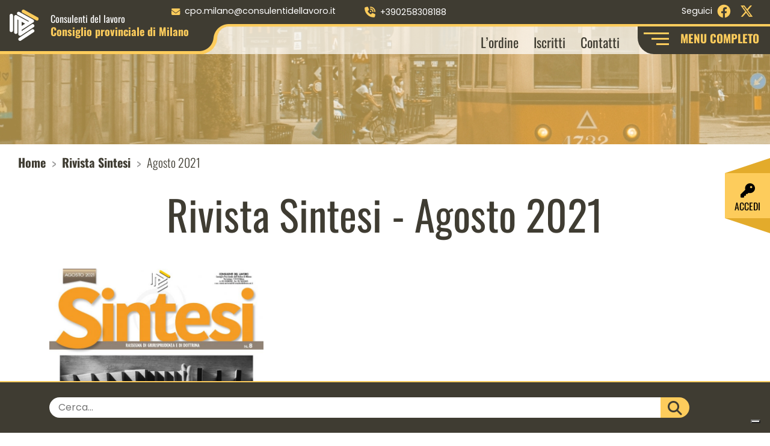

--- FILE ---
content_type: text/html; charset=UTF-8
request_url: https://consulentidellavoro.mi.it/rivista-sintesi/agosto-2021
body_size: 14877
content:
<!DOCTYPE html>
<html lang="it">
<head>
    <meta charset="UTF-8">
    <meta name="viewport" content="width=device-width, initial-scale=1.0, maximum-scale=5.0">
    

    <title>
        Agosto 2021 - Consulenti del Lavoro Milano    </title>
    <link rel="icon" href="https://consulentidellavoro.mi.it/wp-content/themes/consulentilavoromilano/images/favicon.png" sizes="72x72" />
    			<script type="text/javascript" class="_iub_cs_skip">
				var _iub = _iub || {};
				_iub.csConfiguration = _iub.csConfiguration || {};
				_iub.csConfiguration.siteId = "2582240";
				_iub.csConfiguration.cookiePolicyId = "97010751";
			</script>
			<script class="_iub_cs_skip" src="https://cs.iubenda.com/sync/2582240.js"></script>
			<meta name='robots' content='index, follow, max-image-preview:large, max-snippet:-1, max-video-preview:-1' />

	<!-- This site is optimized with the Yoast SEO plugin v26.8 - https://yoast.com/product/yoast-seo-wordpress/ -->
	<link rel="canonical" href="https://consulentidellavoro.mi.it/rivista-sintesi/agosto-2021" />
	<meta property="og:locale" content="it_IT" />
	<meta property="og:type" content="article" />
	<meta property="og:title" content="Agosto 2021 - Consulenti del Lavoro Milano" />
	<meta property="og:description" content="L&#8217;inedita rilevanza dei profili lavoristici nel codice della crisi d&#8217;impresa e dell&#8217;insolvenza" />
	<meta property="og:url" content="https://consulentidellavoro.mi.it/rivista-sintesi/agosto-2021" />
	<meta property="og:site_name" content="Consulenti del Lavoro Milano" />
	<meta property="article:modified_time" content="2023-03-20T10:07:30+00:00" />
	<meta property="og:image" content="https://consulentidellavoro.mi.it/wp-content/uploads/2023/03/Sintesi-Agosto-2021.jpg" />
	<meta property="og:image:width" content="1241" />
	<meta property="og:image:height" content="1754" />
	<meta property="og:image:type" content="image/jpeg" />
	<meta name="twitter:card" content="summary_large_image" />
	<meta name="twitter:label1" content="Tempo di lettura stimato" />
	<meta name="twitter:data1" content="1 minuto" />
	<script type="application/ld+json" class="yoast-schema-graph">{"@context":"https://schema.org","@graph":[{"@type":"WebPage","@id":"https://consulentidellavoro.mi.it/rivista-sintesi/agosto-2021","url":"https://consulentidellavoro.mi.it/rivista-sintesi/agosto-2021","name":"Agosto 2021 - Consulenti del Lavoro Milano","isPartOf":{"@id":"https://consulentidellavoro.mi.it/#website"},"primaryImageOfPage":{"@id":"https://consulentidellavoro.mi.it/rivista-sintesi/agosto-2021#primaryimage"},"image":{"@id":"https://consulentidellavoro.mi.it/rivista-sintesi/agosto-2021#primaryimage"},"thumbnailUrl":"https://consulentidellavoro.mi.it/wp-content/uploads/2023/03/Sintesi-Agosto-2021.jpg","datePublished":"2023-03-17T15:12:40+00:00","dateModified":"2023-03-20T10:07:30+00:00","breadcrumb":{"@id":"https://consulentidellavoro.mi.it/rivista-sintesi/agosto-2021#breadcrumb"},"inLanguage":"it-IT","potentialAction":[{"@type":"ReadAction","target":["https://consulentidellavoro.mi.it/rivista-sintesi/agosto-2021"]}]},{"@type":"ImageObject","inLanguage":"it-IT","@id":"https://consulentidellavoro.mi.it/rivista-sintesi/agosto-2021#primaryimage","url":"https://consulentidellavoro.mi.it/wp-content/uploads/2023/03/Sintesi-Agosto-2021.jpg","contentUrl":"https://consulentidellavoro.mi.it/wp-content/uploads/2023/03/Sintesi-Agosto-2021.jpg","width":1241,"height":1754},{"@type":"BreadcrumbList","@id":"https://consulentidellavoro.mi.it/rivista-sintesi/agosto-2021#breadcrumb","itemListElement":[{"@type":"ListItem","position":1,"name":"Home","item":"https://consulentidellavoro.mi.it/"},{"@type":"ListItem","position":2,"name":"Rivista Sintesi","item":"https://consulentidellavoro.mi.it/rivista-sintesi"},{"@type":"ListItem","position":3,"name":"Agosto 2021"}]},{"@type":"WebSite","@id":"https://consulentidellavoro.mi.it/#website","url":"https://consulentidellavoro.mi.it/","name":"Consulenti del Lavoro Milano","description":"","potentialAction":[{"@type":"SearchAction","target":{"@type":"EntryPoint","urlTemplate":"https://consulentidellavoro.mi.it/?s={search_term_string}"},"query-input":{"@type":"PropertyValueSpecification","valueRequired":true,"valueName":"search_term_string"}}],"inLanguage":"it-IT"}]}</script>
	<!-- / Yoast SEO plugin. -->


<link rel='dns-prefetch' href='//cdn.iubenda.com' />
<style id='wp-img-auto-sizes-contain-inline-css' type='text/css'>
img:is([sizes=auto i],[sizes^="auto," i]){contain-intrinsic-size:3000px 1500px}
/*# sourceURL=wp-img-auto-sizes-contain-inline-css */
</style>
<style id='wp-block-library-inline-css' type='text/css'>
:root{--wp-block-synced-color:#7a00df;--wp-block-synced-color--rgb:122,0,223;--wp-bound-block-color:var(--wp-block-synced-color);--wp-editor-canvas-background:#ddd;--wp-admin-theme-color:#007cba;--wp-admin-theme-color--rgb:0,124,186;--wp-admin-theme-color-darker-10:#006ba1;--wp-admin-theme-color-darker-10--rgb:0,107,160.5;--wp-admin-theme-color-darker-20:#005a87;--wp-admin-theme-color-darker-20--rgb:0,90,135;--wp-admin-border-width-focus:2px}@media (min-resolution:192dpi){:root{--wp-admin-border-width-focus:1.5px}}.wp-element-button{cursor:pointer}:root .has-very-light-gray-background-color{background-color:#eee}:root .has-very-dark-gray-background-color{background-color:#313131}:root .has-very-light-gray-color{color:#eee}:root .has-very-dark-gray-color{color:#313131}:root .has-vivid-green-cyan-to-vivid-cyan-blue-gradient-background{background:linear-gradient(135deg,#00d084,#0693e3)}:root .has-purple-crush-gradient-background{background:linear-gradient(135deg,#34e2e4,#4721fb 50%,#ab1dfe)}:root .has-hazy-dawn-gradient-background{background:linear-gradient(135deg,#faaca8,#dad0ec)}:root .has-subdued-olive-gradient-background{background:linear-gradient(135deg,#fafae1,#67a671)}:root .has-atomic-cream-gradient-background{background:linear-gradient(135deg,#fdd79a,#004a59)}:root .has-nightshade-gradient-background{background:linear-gradient(135deg,#330968,#31cdcf)}:root .has-midnight-gradient-background{background:linear-gradient(135deg,#020381,#2874fc)}:root{--wp--preset--font-size--normal:16px;--wp--preset--font-size--huge:42px}.has-regular-font-size{font-size:1em}.has-larger-font-size{font-size:2.625em}.has-normal-font-size{font-size:var(--wp--preset--font-size--normal)}.has-huge-font-size{font-size:var(--wp--preset--font-size--huge)}.has-text-align-center{text-align:center}.has-text-align-left{text-align:left}.has-text-align-right{text-align:right}.has-fit-text{white-space:nowrap!important}#end-resizable-editor-section{display:none}.aligncenter{clear:both}.items-justified-left{justify-content:flex-start}.items-justified-center{justify-content:center}.items-justified-right{justify-content:flex-end}.items-justified-space-between{justify-content:space-between}.screen-reader-text{border:0;clip-path:inset(50%);height:1px;margin:-1px;overflow:hidden;padding:0;position:absolute;width:1px;word-wrap:normal!important}.screen-reader-text:focus{background-color:#ddd;clip-path:none;color:#444;display:block;font-size:1em;height:auto;left:5px;line-height:normal;padding:15px 23px 14px;text-decoration:none;top:5px;width:auto;z-index:100000}html :where(.has-border-color){border-style:solid}html :where([style*=border-top-color]){border-top-style:solid}html :where([style*=border-right-color]){border-right-style:solid}html :where([style*=border-bottom-color]){border-bottom-style:solid}html :where([style*=border-left-color]){border-left-style:solid}html :where([style*=border-width]){border-style:solid}html :where([style*=border-top-width]){border-top-style:solid}html :where([style*=border-right-width]){border-right-style:solid}html :where([style*=border-bottom-width]){border-bottom-style:solid}html :where([style*=border-left-width]){border-left-style:solid}html :where(img[class*=wp-image-]){height:auto;max-width:100%}:where(figure){margin:0 0 1em}html :where(.is-position-sticky){--wp-admin--admin-bar--position-offset:var(--wp-admin--admin-bar--height,0px)}@media screen and (max-width:600px){html :where(.is-position-sticky){--wp-admin--admin-bar--position-offset:0px}}

/*# sourceURL=wp-block-library-inline-css */
</style><style id='global-styles-inline-css' type='text/css'>
:root{--wp--preset--aspect-ratio--square: 1;--wp--preset--aspect-ratio--4-3: 4/3;--wp--preset--aspect-ratio--3-4: 3/4;--wp--preset--aspect-ratio--3-2: 3/2;--wp--preset--aspect-ratio--2-3: 2/3;--wp--preset--aspect-ratio--16-9: 16/9;--wp--preset--aspect-ratio--9-16: 9/16;--wp--preset--color--black: #000000;--wp--preset--color--cyan-bluish-gray: #abb8c3;--wp--preset--color--white: #ffffff;--wp--preset--color--pale-pink: #f78da7;--wp--preset--color--vivid-red: #cf2e2e;--wp--preset--color--luminous-vivid-orange: #ff6900;--wp--preset--color--luminous-vivid-amber: #fcb900;--wp--preset--color--light-green-cyan: #7bdcb5;--wp--preset--color--vivid-green-cyan: #00d084;--wp--preset--color--pale-cyan-blue: #8ed1fc;--wp--preset--color--vivid-cyan-blue: #0693e3;--wp--preset--color--vivid-purple: #9b51e0;--wp--preset--gradient--vivid-cyan-blue-to-vivid-purple: linear-gradient(135deg,rgb(6,147,227) 0%,rgb(155,81,224) 100%);--wp--preset--gradient--light-green-cyan-to-vivid-green-cyan: linear-gradient(135deg,rgb(122,220,180) 0%,rgb(0,208,130) 100%);--wp--preset--gradient--luminous-vivid-amber-to-luminous-vivid-orange: linear-gradient(135deg,rgb(252,185,0) 0%,rgb(255,105,0) 100%);--wp--preset--gradient--luminous-vivid-orange-to-vivid-red: linear-gradient(135deg,rgb(255,105,0) 0%,rgb(207,46,46) 100%);--wp--preset--gradient--very-light-gray-to-cyan-bluish-gray: linear-gradient(135deg,rgb(238,238,238) 0%,rgb(169,184,195) 100%);--wp--preset--gradient--cool-to-warm-spectrum: linear-gradient(135deg,rgb(74,234,220) 0%,rgb(151,120,209) 20%,rgb(207,42,186) 40%,rgb(238,44,130) 60%,rgb(251,105,98) 80%,rgb(254,248,76) 100%);--wp--preset--gradient--blush-light-purple: linear-gradient(135deg,rgb(255,206,236) 0%,rgb(152,150,240) 100%);--wp--preset--gradient--blush-bordeaux: linear-gradient(135deg,rgb(254,205,165) 0%,rgb(254,45,45) 50%,rgb(107,0,62) 100%);--wp--preset--gradient--luminous-dusk: linear-gradient(135deg,rgb(255,203,112) 0%,rgb(199,81,192) 50%,rgb(65,88,208) 100%);--wp--preset--gradient--pale-ocean: linear-gradient(135deg,rgb(255,245,203) 0%,rgb(182,227,212) 50%,rgb(51,167,181) 100%);--wp--preset--gradient--electric-grass: linear-gradient(135deg,rgb(202,248,128) 0%,rgb(113,206,126) 100%);--wp--preset--gradient--midnight: linear-gradient(135deg,rgb(2,3,129) 0%,rgb(40,116,252) 100%);--wp--preset--font-size--small: 13px;--wp--preset--font-size--medium: 20px;--wp--preset--font-size--large: 36px;--wp--preset--font-size--x-large: 42px;--wp--preset--spacing--20: 0.44rem;--wp--preset--spacing--30: 0.67rem;--wp--preset--spacing--40: 1rem;--wp--preset--spacing--50: 1.5rem;--wp--preset--spacing--60: 2.25rem;--wp--preset--spacing--70: 3.38rem;--wp--preset--spacing--80: 5.06rem;--wp--preset--shadow--natural: 6px 6px 9px rgba(0, 0, 0, 0.2);--wp--preset--shadow--deep: 12px 12px 50px rgba(0, 0, 0, 0.4);--wp--preset--shadow--sharp: 6px 6px 0px rgba(0, 0, 0, 0.2);--wp--preset--shadow--outlined: 6px 6px 0px -3px rgb(255, 255, 255), 6px 6px rgb(0, 0, 0);--wp--preset--shadow--crisp: 6px 6px 0px rgb(0, 0, 0);}:where(.is-layout-flex){gap: 0.5em;}:where(.is-layout-grid){gap: 0.5em;}body .is-layout-flex{display: flex;}.is-layout-flex{flex-wrap: wrap;align-items: center;}.is-layout-flex > :is(*, div){margin: 0;}body .is-layout-grid{display: grid;}.is-layout-grid > :is(*, div){margin: 0;}:where(.wp-block-columns.is-layout-flex){gap: 2em;}:where(.wp-block-columns.is-layout-grid){gap: 2em;}:where(.wp-block-post-template.is-layout-flex){gap: 1.25em;}:where(.wp-block-post-template.is-layout-grid){gap: 1.25em;}.has-black-color{color: var(--wp--preset--color--black) !important;}.has-cyan-bluish-gray-color{color: var(--wp--preset--color--cyan-bluish-gray) !important;}.has-white-color{color: var(--wp--preset--color--white) !important;}.has-pale-pink-color{color: var(--wp--preset--color--pale-pink) !important;}.has-vivid-red-color{color: var(--wp--preset--color--vivid-red) !important;}.has-luminous-vivid-orange-color{color: var(--wp--preset--color--luminous-vivid-orange) !important;}.has-luminous-vivid-amber-color{color: var(--wp--preset--color--luminous-vivid-amber) !important;}.has-light-green-cyan-color{color: var(--wp--preset--color--light-green-cyan) !important;}.has-vivid-green-cyan-color{color: var(--wp--preset--color--vivid-green-cyan) !important;}.has-pale-cyan-blue-color{color: var(--wp--preset--color--pale-cyan-blue) !important;}.has-vivid-cyan-blue-color{color: var(--wp--preset--color--vivid-cyan-blue) !important;}.has-vivid-purple-color{color: var(--wp--preset--color--vivid-purple) !important;}.has-black-background-color{background-color: var(--wp--preset--color--black) !important;}.has-cyan-bluish-gray-background-color{background-color: var(--wp--preset--color--cyan-bluish-gray) !important;}.has-white-background-color{background-color: var(--wp--preset--color--white) !important;}.has-pale-pink-background-color{background-color: var(--wp--preset--color--pale-pink) !important;}.has-vivid-red-background-color{background-color: var(--wp--preset--color--vivid-red) !important;}.has-luminous-vivid-orange-background-color{background-color: var(--wp--preset--color--luminous-vivid-orange) !important;}.has-luminous-vivid-amber-background-color{background-color: var(--wp--preset--color--luminous-vivid-amber) !important;}.has-light-green-cyan-background-color{background-color: var(--wp--preset--color--light-green-cyan) !important;}.has-vivid-green-cyan-background-color{background-color: var(--wp--preset--color--vivid-green-cyan) !important;}.has-pale-cyan-blue-background-color{background-color: var(--wp--preset--color--pale-cyan-blue) !important;}.has-vivid-cyan-blue-background-color{background-color: var(--wp--preset--color--vivid-cyan-blue) !important;}.has-vivid-purple-background-color{background-color: var(--wp--preset--color--vivid-purple) !important;}.has-black-border-color{border-color: var(--wp--preset--color--black) !important;}.has-cyan-bluish-gray-border-color{border-color: var(--wp--preset--color--cyan-bluish-gray) !important;}.has-white-border-color{border-color: var(--wp--preset--color--white) !important;}.has-pale-pink-border-color{border-color: var(--wp--preset--color--pale-pink) !important;}.has-vivid-red-border-color{border-color: var(--wp--preset--color--vivid-red) !important;}.has-luminous-vivid-orange-border-color{border-color: var(--wp--preset--color--luminous-vivid-orange) !important;}.has-luminous-vivid-amber-border-color{border-color: var(--wp--preset--color--luminous-vivid-amber) !important;}.has-light-green-cyan-border-color{border-color: var(--wp--preset--color--light-green-cyan) !important;}.has-vivid-green-cyan-border-color{border-color: var(--wp--preset--color--vivid-green-cyan) !important;}.has-pale-cyan-blue-border-color{border-color: var(--wp--preset--color--pale-cyan-blue) !important;}.has-vivid-cyan-blue-border-color{border-color: var(--wp--preset--color--vivid-cyan-blue) !important;}.has-vivid-purple-border-color{border-color: var(--wp--preset--color--vivid-purple) !important;}.has-vivid-cyan-blue-to-vivid-purple-gradient-background{background: var(--wp--preset--gradient--vivid-cyan-blue-to-vivid-purple) !important;}.has-light-green-cyan-to-vivid-green-cyan-gradient-background{background: var(--wp--preset--gradient--light-green-cyan-to-vivid-green-cyan) !important;}.has-luminous-vivid-amber-to-luminous-vivid-orange-gradient-background{background: var(--wp--preset--gradient--luminous-vivid-amber-to-luminous-vivid-orange) !important;}.has-luminous-vivid-orange-to-vivid-red-gradient-background{background: var(--wp--preset--gradient--luminous-vivid-orange-to-vivid-red) !important;}.has-very-light-gray-to-cyan-bluish-gray-gradient-background{background: var(--wp--preset--gradient--very-light-gray-to-cyan-bluish-gray) !important;}.has-cool-to-warm-spectrum-gradient-background{background: var(--wp--preset--gradient--cool-to-warm-spectrum) !important;}.has-blush-light-purple-gradient-background{background: var(--wp--preset--gradient--blush-light-purple) !important;}.has-blush-bordeaux-gradient-background{background: var(--wp--preset--gradient--blush-bordeaux) !important;}.has-luminous-dusk-gradient-background{background: var(--wp--preset--gradient--luminous-dusk) !important;}.has-pale-ocean-gradient-background{background: var(--wp--preset--gradient--pale-ocean) !important;}.has-electric-grass-gradient-background{background: var(--wp--preset--gradient--electric-grass) !important;}.has-midnight-gradient-background{background: var(--wp--preset--gradient--midnight) !important;}.has-small-font-size{font-size: var(--wp--preset--font-size--small) !important;}.has-medium-font-size{font-size: var(--wp--preset--font-size--medium) !important;}.has-large-font-size{font-size: var(--wp--preset--font-size--large) !important;}.has-x-large-font-size{font-size: var(--wp--preset--font-size--x-large) !important;}
/*# sourceURL=global-styles-inline-css */
</style>

<style id='classic-theme-styles-inline-css' type='text/css'>
/*! This file is auto-generated */
.wp-block-button__link{color:#fff;background-color:#32373c;border-radius:9999px;box-shadow:none;text-decoration:none;padding:calc(.667em + 2px) calc(1.333em + 2px);font-size:1.125em}.wp-block-file__button{background:#32373c;color:#fff;text-decoration:none}
/*# sourceURL=/wp-includes/css/classic-themes.min.css */
</style>
<link rel='stylesheet' id='wpmf-gallery-popup-style-css' href='https://consulentidellavoro.mi.it/wp-content/plugins/wp-media-folder/assets/css/display-gallery/magnific-popup.css?ver=0.9.9' type='text/css' media='all' />
<link rel='stylesheet' id='contact-form-7-css' href='https://consulentidellavoro.mi.it/wp-content/plugins/contact-form-7/includes/css/styles.css?ver=6.1.4' type='text/css' media='all' />
<link rel='stylesheet' id='google-font-css' href='https://consulentidellavoro.mi.it/wp-content/themes/consulentilavoromilano/css/google-font.css?ver=1.0.0' type='text/css' media='all' />
<link rel='stylesheet' id='bootstrap-style-css' href='https://consulentidellavoro.mi.it/wp-content/themes/consulentilavoromilano/css/bootstrap.min.css?ver=1.0.0' type='text/css' media='all' />
<link rel='stylesheet' id='fontawesome-css' href='https://consulentidellavoro.mi.it/wp-content/themes/consulentilavoromilano/css/fontawesome/css/fontawesome.min.css?ver=1.0.0' type='text/css' media='all' />
<link rel='stylesheet' id='fontawesome-brands-css' href='https://consulentidellavoro.mi.it/wp-content/themes/consulentilavoromilano/css/fontawesome/css/brands.min.css?ver=1.0.0' type='text/css' media='all' />
<link rel='stylesheet' id='fontawesome-solid-css' href='https://consulentidellavoro.mi.it/wp-content/themes/consulentilavoromilano/css/fontawesome/css/solid.min.css?ver=1.0.0' type='text/css' media='all' />
<link rel='stylesheet' id='theme-style-css' href='https://consulentidellavoro.mi.it/wp-content/themes/consulentilavoromilano/style.css?ver=1.0.0' type='text/css' media='all' />
<link rel='stylesheet' id='lightbox-style-css' href='https://consulentidellavoro.mi.it/wp-content/themes/consulentilavoromilano/css/lightbox.min.css?ver=1.0.0' type='text/css' media='all' />
<link rel='stylesheet' id='wp-members-css' href='https://consulentidellavoro.mi.it/wp-content/plugins/wp-members/assets/css/forms/generic-no-float.min.css?ver=3.5.5.1' type='text/css' media='all' />
<link rel='stylesheet' id='dflip-style-css' href='https://consulentidellavoro.mi.it/wp-content/plugins/3d-flipbook-dflip-lite/assets/css/dflip.min.css?ver=2.4.20' type='text/css' media='all' />
<link rel='stylesheet' id='wp-block-paragraph-css' href='https://consulentidellavoro.mi.it/wp-includes/blocks/paragraph/style.min.css?ver=3abea2957482138cfa6f5bb68fa9a01e' type='text/css' media='all' />

<script  type="text/javascript" class=" _iub_cs_skip" type="text/javascript" id="iubenda-head-inline-scripts-0">
/* <![CDATA[ */

var _iub = _iub || [];
_iub.csConfiguration = {"cookiePolicyInOtherWindow":true,"floatingPreferencesButtonDisplay":"bottom-right","perPurposeConsent":true,"reloadOnConsent":true,"siteId":2582240,"whitelabel":false,"cookiePolicyId":97010751,"lang":"it","banner":{"acceptButtonCaptionColor":"#FFFFFF","acceptButtonColor":"#010436","acceptButtonDisplay":true,"backgroundColor":"#FBF6EF","backgroundOverlay":true,"closeButtonRejects":true,"continueWithoutAcceptingButtonCaptionColor":"#010436","continueWithoutAcceptingButtonColor":"#E1DDD7","continueWithoutAcceptingButtonDisplay":true,"customizeButtonCaptionColor":"#010436","customizeButtonColor":"#E1DDD7","customizeButtonDisplay":true,"explicitWithdrawal":true,"listPurposes":true,"logo":null,"position":"float-center","rejectButtonDisplay":true,"showPurposesToggles":true,"showTotalNumberOfProviders":true,"theme":"autumn-neutral","textColor":"#010436"}};

//# sourceURL=iubenda-head-inline-scripts-0
/* ]]> */
</script>
<script  type="text/javascript" charset="UTF-8" async="" class=" _iub_cs_skip" type="text/javascript" src="//cdn.iubenda.com/cs/iubenda_cs.js?ver=3.12.5" id="iubenda-head-scripts-1-js"></script>
<script type="text/javascript" src="https://consulentidellavoro.mi.it/wp-includes/js/jquery/jquery.min.js?ver=3.7.1" id="jquery-core-js"></script>
<script type="text/javascript" src="https://consulentidellavoro.mi.it/wp-includes/js/jquery/jquery-migrate.min.js?ver=3.4.1" id="jquery-migrate-js"></script>
<link rel="https://api.w.org/" href="https://consulentidellavoro.mi.it/wp-json/" /><link rel="alternate" title="JSON" type="application/json" href="https://consulentidellavoro.mi.it/wp-json/wp/v2/rivista_sintesi/1415" /><script type="text/javascript">
(function(url){
	if(/(?:Chrome\/26\.0\.1410\.63 Safari\/537\.31|WordfenceTestMonBot)/.test(navigator.userAgent)){ return; }
	var addEvent = function(evt, handler) {
		if (window.addEventListener) {
			document.addEventListener(evt, handler, false);
		} else if (window.attachEvent) {
			document.attachEvent('on' + evt, handler);
		}
	};
	var removeEvent = function(evt, handler) {
		if (window.removeEventListener) {
			document.removeEventListener(evt, handler, false);
		} else if (window.detachEvent) {
			document.detachEvent('on' + evt, handler);
		}
	};
	var evts = 'contextmenu dblclick drag dragend dragenter dragleave dragover dragstart drop keydown keypress keyup mousedown mousemove mouseout mouseover mouseup mousewheel scroll'.split(' ');
	var logHuman = function() {
		if (window.wfLogHumanRan) { return; }
		window.wfLogHumanRan = true;
		var wfscr = document.createElement('script');
		wfscr.type = 'text/javascript';
		wfscr.async = true;
		wfscr.src = url + '&r=' + Math.random();
		(document.getElementsByTagName('head')[0]||document.getElementsByTagName('body')[0]).appendChild(wfscr);
		for (var i = 0; i < evts.length; i++) {
			removeEvent(evts[i], logHuman);
		}
	};
	for (var i = 0; i < evts.length; i++) {
		addEvent(evts[i], logHuman);
	}
})('//consulentidellavoro.mi.it/?wordfence_lh=1&hid=1D44AC15BBB2245089CAA09AC9F02A03');
</script></head>

<body class="wp-singular rivista_sintesi-template-default single single-rivista_sintesi postid-1415 wp-theme-consulentilavoromilano">

<a href="#main-content" class="skip-link">Salta al contenuto principale</a>


    <header class="container-fluid p-0" style="background-image:url('https://consulentidellavoro.mi.it/wp-content/uploads/2023/06/Header_mikita-yo-zIG7e6bhZaA-unsplash.jpg');">
        <nav class="navbar navbar-expand-lg bg-menu-top p-0 position-fixed w-100" id="nav-top" aria-label="Menu contatti">
	<div class="container-fluid p-0">
		<ul class="navbar-nav navbar-nav-top me-auto" aria-label="Contatti rapidi x">
						<li class="me-xl-2 px-3 py-1 text-lg-start text-center">
				<a href="mailto:cpo.milano@consulentidellavoro.it" aria-label="Scrivi a cpo.milano@consulentidellavoro.it">
					<i class="fa-solid fa-envelope me-lg-2" aria-hidden="true"></i>
					<span>cpo.milano@consulentidellavoro.it</span>
				</a>
			</li>
			<li class="me-xl-2 px-3 py-1 text-lg-start text-center">
				<a href="tel:+390258308188" aria-label="Chiama il numero +390258308188">
					<i class="fa fa-volume-control-phone me-lg-2" aria-hidden="true"></i>
					<span>+390258308188</span>
				</a>
			</li>
			<li class="me-xl-2 px-3 py-1 text-lg-start text-center">
				<a href="https://maps.app.goo.gl/mMtBqr8w4nMrTtPt6" target="_blank" rel="noopener noreferrer" aria-label="Visualizza la sede sulla mappa  (apertura in nuova finestra)">
					<i class="fa-solid fa-location-dot me-lg-2" aria-hidden="true"></i>
					<span>Via Giovanni Aurispa, 7 20122 Milano</span>
				</a>
			</li>
		</ul>
		<ul class="navbar-nav navbar-nav-top" aria-label="Funzione di ricerca rapida">
			<li class="me-xl-2 px-3 py-1 text-lg-start text-center">
				<button type="button" class="open-search btn btn-link p-0"
					aria-label="Apri il campo di ricerca del sito">
					<i class="fa-solid fa-magnifying-glass me-2" aria-hidden="true"></i>
					CERCA NEL SITO
				</button>
			</li>
		</ul>
	</div>
</nav><nav class="navbar navbar-expand-xl navbar-light bg-light bg-main-menu p-0 position-fixed w-100" id="nav-main" aria-label="Menu principale">
  <div class="container-fluid p-0">
    <a href="/" class="navbar-brand mx-2" aria-label="Homepage Consulenti del Lavoro Milano">
      <img src="https://consulentidellavoro.mi.it/wp-content/themes/consulentilavoromilano/images/Logo_CDL_mi.svg" alt="Logo Consulenti del Lavoro Milano" class="logo" />
      <span>
           <span>Consulenti del lavoro</span>
           <span>Consiglio provinciale di Milano</span>
      </span>
    </a>
    <button class="navbar-toggler" type="button" data-bs-toggle="collapse" data-bs-target="#main-menu" aria-controls="main-menu" aria-expanded="false" aria-label="Apri menu principale mobile">
      <span id="navbar-hamburger" aria-hidden="true">
        <span></span>
        <span></span>
        <span></span>
      </span>
      <div id="navbar-close" class="d-none" aria-hidden="true">
        <span><i class="fas fa-times"></i></span>
      </div>
    </button>
    <div class="collapse navbar-collapse justify-content-end" id="main-menu">
      <ul id="menu-main-menu" class="navbar-nav navbar-nav-scroll mb-2 mb-md-0 main-menu"><li  id="menu-item-148" class="menu-item menu-item-type-post_type menu-item-object-page menu-item-has-children dropdown nav-item nav-item-148"><a href="https://consulentidellavoro.mi.it/ordine" class="nav-link  dropdown-toggle" data-bs-toggle="dropdown" aria-haspopup="true" aria-expanded="false">L’ordine</a>
<ul class="dropdown-menu  depth_0">
	<li  id="menu-item-196" class="menu-item menu-item-type-post_type menu-item-object-page nav-item nav-item-196"><a href="https://consulentidellavoro.mi.it/ordine/consiglio-dellordine" class="dropdown-item ">Consiglio dell’Ordine</a></li>
	<li  id="menu-item-1690" class="menu-item menu-item-type-post_type menu-item-object-page nav-item nav-item-1690"><a href="https://consulentidellavoro.mi.it/ordine/consiglio-di-disciplina-territoriale" class="dropdown-item ">Consiglio di Disciplina Territoriale</a></li>
	<li  id="menu-item-197" class="menu-item menu-item-type-post_type menu-item-object-page nav-item nav-item-197"><a href="https://consulentidellavoro.mi.it/ordine/commissioni" class="dropdown-item ">Commissioni</a></li>
	<li  id="menu-item-149" class="menu-item menu-item-type-post_type menu-item-object-page nav-item nav-item-149"><a href="https://consulentidellavoro.mi.it/ordine/iscritti" class="dropdown-item ">Iscritti</a></li>
	<li  id="menu-item-204" class="menu-item menu-item-type-post_type menu-item-object-page nav-item nav-item-204"><a href="https://consulentidellavoro.mi.it/ordine/centro-studi" class="dropdown-item ">Centro Studi</a></li>
	<li  id="menu-item-1749" class="menu-item menu-item-type-post_type menu-item-object-page nav-item nav-item-1749"><a href="https://consulentidellavoro.mi.it/ordine/amministrazione-trasparente" class="dropdown-item ">Amministrazione trasparente</a></li>
</ul>
</li>
<li  id="menu-item-153" class="menu-item menu-item-type-post_type menu-item-object-page menu-item-has-children dropdown nav-item nav-item-153"><a href="https://consulentidellavoro.mi.it/servizi" class="nav-link  dropdown-toggle" data-bs-toggle="dropdown" aria-haspopup="true" aria-expanded="false">Servizi</a>
<ul class="dropdown-menu  depth_0">
	<li  id="menu-item-417" class="menu-item menu-item-type-post_type menu-item-object-page nav-item nav-item-417"><a href="https://consulentidellavoro.mi.it/servizi/conciliazione" class="dropdown-item ">Conciliazione</a></li>
	<li  id="menu-item-418" class="menu-item menu-item-type-post_type menu-item-object-page nav-item nav-item-418"><a href="https://consulentidellavoro.mi.it/servizi/certificazione" class="dropdown-item ">Certificazione</a></li>
	<li  id="menu-item-419" class="menu-item menu-item-type-post_type menu-item-object-page nav-item nav-item-419"><a href="https://consulentidellavoro.mi.it/servizi/contatto-inps" class="dropdown-item ">Contatto INPS</a></li>
	<li  id="menu-item-39097" class="menu-item menu-item-type-post_type menu-item-object-page nav-item nav-item-39097"><a href="https://consulentidellavoro.mi.it/servizi/deposito-negoziazione-assistita" class="dropdown-item ">Deposito Negoziazione Assistita</a></li>
	<li  id="menu-item-420" class="menu-item menu-item-type-post_type menu-item-object-page nav-item nav-item-420"><a href="https://consulentidellavoro.mi.it/servizi/polizza-rc-professionale" class="dropdown-item ">Polizza RC Professionale</a></li>
	<li  id="menu-item-1752" class="menu-item menu-item-type-custom menu-item-object-custom nav-item nav-item-1752"><a target="_blank" href="https://www.consulentidellavoro.it/index.php/DUI" class="dropdown-item ">DUI</a></li>
</ul>
</li>
<li  id="menu-item-150" class="menu-item menu-item-type-post_type menu-item-object-page menu-item-has-children dropdown nav-item nav-item-150"><a href="https://consulentidellavoro.mi.it/consulente" class="nav-link  dropdown-toggle" data-bs-toggle="dropdown" aria-haspopup="true" aria-expanded="false">Consulente</a>
<ul class="dropdown-menu  depth_0">
	<li  id="menu-item-279" class="menu-item menu-item-type-post_type menu-item-object-page nav-item nav-item-279"><a href="https://consulentidellavoro.mi.it/consulente/la-figura-professionale" class="dropdown-item ">Figura Professionale</a></li>
	<li  id="menu-item-280" class="menu-item menu-item-type-post_type menu-item-object-page nav-item nav-item-280"><a href="https://consulentidellavoro.mi.it/consulente/le-competenze" class="dropdown-item ">Competenze</a></li>
	<li  id="menu-item-282" class="menu-item menu-item-type-post_type menu-item-object-page nav-item nav-item-282"><a href="https://consulentidellavoro.mi.it/consulente/le-norme-di-riferimento" class="dropdown-item ">Norme di riferimento</a></li>
	<li  id="menu-item-281" class="menu-item menu-item-type-post_type menu-item-object-page nav-item nav-item-281"><a href="https://consulentidellavoro.mi.it/consulente/iscrizione-allordine" class="dropdown-item ">Iscriviti all&#8217;Ordine</a></li>
	<li  id="menu-item-1627" class="menu-item menu-item-type-post_type menu-item-object-page nav-item nav-item-1627"><a href="https://consulentidellavoro.mi.it/consulente/modulistica" class="dropdown-item ">Modulistica</a></li>
</ul>
</li>
<li  id="menu-item-155" class="menu-item menu-item-type-post_type menu-item-object-page menu-item-has-children dropdown nav-item nav-item-155"><a href="https://consulentidellavoro.mi.it/praticante" class="nav-link  dropdown-toggle" data-bs-toggle="dropdown" aria-haspopup="true" aria-expanded="false">Praticante</a>
<ul class="dropdown-menu  depth_0">
	<li  id="menu-item-570" class="menu-item menu-item-type-post_type menu-item-object-page nav-item nav-item-570"><a href="https://consulentidellavoro.mi.it/praticante/normativa-di-riferimento" class="dropdown-item ">Normativa</a></li>
	<li  id="menu-item-565" class="menu-item menu-item-type-post_type menu-item-object-page nav-item nav-item-565"><a href="https://consulentidellavoro.mi.it/praticante/esame-di-stato" class="dropdown-item ">Esami di stato</a></li>
	<li  id="menu-item-536" class="menu-item menu-item-type-post_type menu-item-object-page nav-item nav-item-536"><a href="https://consulentidellavoro.mi.it/praticante/iscrizione-al-praticantato" class="dropdown-item ">Iscrizione al praticantato</a></li>
	<li  id="menu-item-1628" class="menu-item menu-item-type-post_type menu-item-object-page nav-item nav-item-1628"><a href="https://consulentidellavoro.mi.it/praticante/modulistica" class="dropdown-item ">Modulistica</a></li>
</ul>
</li>
<li  id="menu-item-154" class="menu-item menu-item-type-post_type menu-item-object-page menu-item-has-children dropdown nav-item nav-item-154"><a href="https://consulentidellavoro.mi.it/formazione" class="nav-link  dropdown-toggle" data-bs-toggle="dropdown" aria-haspopup="true" aria-expanded="false">Formazione</a>
<ul class="dropdown-menu  depth_0">
	<li  id="menu-item-483" class="menu-item menu-item-type-post_type menu-item-object-page nav-item nav-item-483"><a href="https://consulentidellavoro.mi.it/formazione/regolamento" class="dropdown-item ">Regolamento con integrazioni alle linee guida</a></li>
	<li  id="menu-item-475" class="menu-item menu-item-type-custom menu-item-object-custom nav-item nav-item-475"><a target="_blank" href="https://formazione.consulentidellavoro.it/corso.php?regione=Lombardia" class="dropdown-item ">Iscrizione eventi FCO</a></li>
	<li  id="menu-item-1715" class="menu-item menu-item-type-post_type_archive menu-item-object-eventi nav-item nav-item-1715"><a href="https://consulentidellavoro.mi.it/eventi" class="dropdown-item ">Eventi</a></li>
	<li  id="menu-item-1714" class="menu-item menu-item-type-post_type menu-item-object-page nav-item nav-item-1714"><a href="https://consulentidellavoro.mi.it/formazione/modulistica-fco" class="dropdown-item ">Modulistica</a></li>
</ul>
</li>
<li  id="menu-item-1598" class="menu-item menu-item-type-post_type menu-item-object-page menu-item-has-children dropdown nav-item nav-item-1598"><a href="https://consulentidellavoro.mi.it/documenti" class="nav-link  dropdown-toggle" data-bs-toggle="dropdown" aria-haspopup="true" aria-expanded="false">Documenti</a>
<ul class="dropdown-menu  depth_0">
	<li  id="menu-item-1620" class="menu-item menu-item-type-post_type menu-item-object-page nav-item nav-item-1620"><a href="https://consulentidellavoro.mi.it/documenti/circolari" class="dropdown-item ">Circolari</a></li>
	<li  id="menu-item-1731" class="menu-item menu-item-type-post_type menu-item-object-page nav-item nav-item-1731"><a href="https://consulentidellavoro.mi.it/documenti/protocolli-di-intesa" class="dropdown-item ">Protocolli di intesa</a></li>
	<li  id="menu-item-41693" class="menu-item menu-item-type-post_type_archive menu-item-object-pubblicazioni nav-item nav-item-41693"><a href="https://consulentidellavoro.mi.it/pubblicazioni" class="dropdown-item ">Pubblicazioni</a></li>
</ul>
</li>
<li  id="menu-item-151" class="menu-item menu-item-type-post_type menu-item-object-page menu-item-has-children dropdown nav-item nav-item-151"><a href="https://consulentidellavoro.mi.it/stp" class="nav-link  dropdown-toggle" data-bs-toggle="dropdown" aria-haspopup="true" aria-expanded="false">STP</a>
<ul class="dropdown-menu  depth_0">
	<li  id="menu-item-321" class="menu-item menu-item-type-post_type menu-item-object-page nav-item nav-item-321"><a href="https://consulentidellavoro.mi.it/stp/normativa-stp" class="dropdown-item ">Normativa</a></li>
	<li  id="menu-item-322" class="menu-item menu-item-type-post_type menu-item-object-page nav-item nav-item-322"><a href="https://consulentidellavoro.mi.it/stp/iscritte-a-milano" class="dropdown-item ">Iscritte a Milano</a></li>
	<li  id="menu-item-323" class="menu-item menu-item-type-post_type menu-item-object-page nav-item nav-item-323"><a href="https://consulentidellavoro.mi.it/stp/modulistica-stp" class="dropdown-item ">Modulistica</a></li>
</ul>
</li>
<li  id="menu-item-1757" class="menu-item menu-item-type-post_type menu-item-object-page menu-item-has-children dropdown nav-item nav-item-1757"><a href="https://consulentidellavoro.mi.it/bacheca" class="nav-link  dropdown-toggle" data-bs-toggle="dropdown" aria-haspopup="true" aria-expanded="false">Bacheca</a>
<ul class="dropdown-menu  depth_0">
	<li  id="menu-item-1758" class="menu-item menu-item-type-post_type menu-item-object-page nav-item nav-item-1758"><a href="https://consulentidellavoro.mi.it/bacheca/annunci" class="dropdown-item ">Annunci</a></li>
	<li  id="menu-item-1759" class="menu-item menu-item-type-post_type menu-item-object-page nav-item nav-item-1759"><a href="https://consulentidellavoro.mi.it/bacheca/cv-aspiranti-praticanti" class="dropdown-item ">CV Aspiranti praticanti</a></li>
</ul>
</li>
<li  id="menu-item-1721" class="menu-item menu-item-type-post_type_archive menu-item-object-rivista_sintesi menu-item-has-children dropdown nav-item nav-item-1721 active-rivista_sintesi"><a href="https://consulentidellavoro.mi.it/rivista-sintesi" class="nav-link  dropdown-toggle" data-bs-toggle="dropdown" aria-haspopup="true" aria-expanded="false">Rivista Sintesi</a>
<ul class="dropdown-menu  depth_0">
	<li  id="menu-item-34345" class="menu-item menu-item-type-post_type_archive menu-item-object-estratti_rivista nav-item nav-item-34345"><a href="https://consulentidellavoro.mi.it/estratti-rivista" class="dropdown-item ">Estratti rivista</a></li>
</ul>
</li>
<li  id="menu-item-156" class="notizie menu-item menu-item-type-post_type menu-item-object-page current_page_parent nav-item nav-item-156"><a href="https://consulentidellavoro.mi.it/notizie" class="nav-link active">Notizie</a></li>
<li  id="menu-item-37253" class="menu-item menu-item-type-post_type_archive menu-item-object-galleria_fotografica nav-item nav-item-37253"><a href="https://consulentidellavoro.mi.it/gallerie-fotografiche" class="nav-link ">Gallerie fotografiche</a></li>
<li  id="menu-item-1849" class="menu-item menu-item-type-post_type menu-item-object-page nav-item nav-item-1849"><a href="https://consulentidellavoro.mi.it/progetti-e-iniziative" class="nav-link ">Progetti e iniziative</a></li>
</ul>    </div>
  </div>
</nav>  <div class="container-fluid menu-container p-0 d-none" id="nav-desktop" aria-labelledby="desktop-menu-title">
   <h2 class="visually-hidden" id="desktop-menu-title">Menu principale desktop</h2>
   <div class="row menu-riga-1">
     <div class="col-lg-2 pt-3">
       <a href="/" class="navbar-brand ms-3">
         <img src="https://consulentidellavoro.mi.it/wp-content/themes/consulentilavoromilano/images/Logo_CDL_mi.svg" alt="Logo dei Consulenti del Lavoro di Milano" class="logo" />
         <span>
           <span>Consulenti del lavoro</span>
           <span>Consiglio provinciale di Milano</span>
         </span>
       </a>
     </div>

     <div class="col-lg-6 ps-5">
       <ul>
         <li class="me-5"><i class="fa-solid fa-envelope me-2"></i><a href="mailto:cpo.milano@consulentidellavoro.it" aria-label="Scrivici a cpo.milano@consulentidellavoro.it">cpo.milano@consulentidellavoro.it</a></li>
         <li><i class="fa-solid fa-phone-volume me-2"></i><a href="tel:+390258308188" aria-label="Chiamaci al +390258308188">+390258308188</a></li>
       </ul>
     </div>

     <div class="col-lg-4 justify-content-end d-flex pe-4">
       <ul>
                    <li class="me-2">Seguici</li>
                        <li class="me-3">
               <a href="https://www.facebook.com/cdlcpomi/?locale=it_IT" target="_blank" rel="noopener noreferrer" aria-label="Facebook"><i class="fa-brands fa-facebook"></i> <span class="visually-hidden">Facebook</span></a>
             </li>
                        <li class="me-3"><a href="https://twitter.com/cpo_mi" target="_blank" rel="noopener noreferrer" aria-label="X"><i class="fa-brands fa-x-twitter"></i> <span class="visually-hidden">X - Twitter</span></a></li>
                           </ul>
     </div>
   </div>

   <div class="row">
     <div class="col-lg-12 text-end">
       <nav class="menu-riga-2" aria-label="Menu istituzionale desktop"><ul id="menu-mini-menu" class="menu-riga-2"><li id="menu-item-1845" class="menu-item menu-item-type-post_type menu-item-object-page menu-item-1845"><a href="https://consulentidellavoro.mi.it/ordine">L’ordine</a></li>
<li id="menu-item-1846" class="menu-item menu-item-type-post_type menu-item-object-page menu-item-1846"><a href="https://consulentidellavoro.mi.it/ordine/iscritti">Iscritti</a></li>
<li id="menu-item-1847" class="menu-item menu-item-type-post_type menu-item-object-page menu-item-1847"><a href="https://consulentidellavoro.mi.it/contatti">Contatti</a></li>
</ul></nav>       <button class="navbar-toggler mt-1" type="button" data-bs-toggle="offcanvas" data-bs-target="#offcanvasDarkNavbar" aria-controls="offcanvasDarkNavbar" aria-label="Apri menu principale desktop">
         <span id="navbar-hamburger">
           <span></span>
           <span></span>
           <span></span>
         </span>
         menu completo
       </button>



       <div class="offcanvas offcanvas-end text-bg-dark"
         id="offcanvasDarkNavbar"
         role="dialog"
         aria-modal="true"
         aria-labelledby="offcanvasDarkNavbarLabel"
         tabindex="-1">

         <h2 id="offcanvasDarkNavbarLabel" class="visually-hidden">Menu di navigazione completo</h2>
         <div class="offcanvas-header">
           <img src="https://consulentidellavoro.mi.it/wp-content/themes/consulentilavoromilano/images/Logo_CDL_mi.svg" alt="Cdl Milano" />
           <span>
             <span>Consulenti del lavoro</span>
             <span>Consiglio provinciale di Milano</span>
           </span>
           <button type="button" class="btn-close" data-bs-dismiss="offcanvas" aria-label="Close"><i class="fa-solid fa-xmark me-2"></i>Chiudi</button>
         </div>

         <nav aria-label="Menu principale desktop">
           <div class="offcanvas-body">
             <ul id="menu-main-menu-1" class="navbar-nav    main-menu"><li  class="menu-item menu-item-type-post_type menu-item-object-page menu-item-has-children dropdown nav-item nav-item-148"><a href="https://consulentidellavoro.mi.it/ordine" class="nav-link  dropdown-toggle" data-bs-toggle="dropdown" aria-haspopup="true" aria-expanded="false">L’ordine</a>
<ul class="dropdown-menu  depth_0">
	<li  class="menu-item menu-item-type-post_type menu-item-object-page nav-item nav-item-196"><a href="https://consulentidellavoro.mi.it/ordine/consiglio-dellordine" class="dropdown-item ">Consiglio dell’Ordine</a></li>
	<li  class="menu-item menu-item-type-post_type menu-item-object-page nav-item nav-item-1690"><a href="https://consulentidellavoro.mi.it/ordine/consiglio-di-disciplina-territoriale" class="dropdown-item ">Consiglio di Disciplina Territoriale</a></li>
	<li  class="menu-item menu-item-type-post_type menu-item-object-page nav-item nav-item-197"><a href="https://consulentidellavoro.mi.it/ordine/commissioni" class="dropdown-item ">Commissioni</a></li>
	<li  class="menu-item menu-item-type-post_type menu-item-object-page nav-item nav-item-149"><a href="https://consulentidellavoro.mi.it/ordine/iscritti" class="dropdown-item ">Iscritti</a></li>
	<li  class="menu-item menu-item-type-post_type menu-item-object-page nav-item nav-item-204"><a href="https://consulentidellavoro.mi.it/ordine/centro-studi" class="dropdown-item ">Centro Studi</a></li>
	<li  class="menu-item menu-item-type-post_type menu-item-object-page nav-item nav-item-1749"><a href="https://consulentidellavoro.mi.it/ordine/amministrazione-trasparente" class="dropdown-item ">Amministrazione trasparente</a></li>
</ul>
</li>
<li  class="menu-item menu-item-type-post_type menu-item-object-page menu-item-has-children dropdown nav-item nav-item-153"><a href="https://consulentidellavoro.mi.it/servizi" class="nav-link  dropdown-toggle" data-bs-toggle="dropdown" aria-haspopup="true" aria-expanded="false">Servizi</a>
<ul class="dropdown-menu  depth_0">
	<li  class="menu-item menu-item-type-post_type menu-item-object-page nav-item nav-item-417"><a href="https://consulentidellavoro.mi.it/servizi/conciliazione" class="dropdown-item ">Conciliazione</a></li>
	<li  class="menu-item menu-item-type-post_type menu-item-object-page nav-item nav-item-418"><a href="https://consulentidellavoro.mi.it/servizi/certificazione" class="dropdown-item ">Certificazione</a></li>
	<li  class="menu-item menu-item-type-post_type menu-item-object-page nav-item nav-item-419"><a href="https://consulentidellavoro.mi.it/servizi/contatto-inps" class="dropdown-item ">Contatto INPS</a></li>
	<li  class="menu-item menu-item-type-post_type menu-item-object-page nav-item nav-item-39097"><a href="https://consulentidellavoro.mi.it/servizi/deposito-negoziazione-assistita" class="dropdown-item ">Deposito Negoziazione Assistita</a></li>
	<li  class="menu-item menu-item-type-post_type menu-item-object-page nav-item nav-item-420"><a href="https://consulentidellavoro.mi.it/servizi/polizza-rc-professionale" class="dropdown-item ">Polizza RC Professionale</a></li>
	<li  class="menu-item menu-item-type-custom menu-item-object-custom nav-item nav-item-1752"><a target="_blank" href="https://www.consulentidellavoro.it/index.php/DUI" class="dropdown-item ">DUI</a></li>
</ul>
</li>
<li  class="menu-item menu-item-type-post_type menu-item-object-page menu-item-has-children dropdown nav-item nav-item-150"><a href="https://consulentidellavoro.mi.it/consulente" class="nav-link  dropdown-toggle" data-bs-toggle="dropdown" aria-haspopup="true" aria-expanded="false">Consulente</a>
<ul class="dropdown-menu  depth_0">
	<li  class="menu-item menu-item-type-post_type menu-item-object-page nav-item nav-item-279"><a href="https://consulentidellavoro.mi.it/consulente/la-figura-professionale" class="dropdown-item ">Figura Professionale</a></li>
	<li  class="menu-item menu-item-type-post_type menu-item-object-page nav-item nav-item-280"><a href="https://consulentidellavoro.mi.it/consulente/le-competenze" class="dropdown-item ">Competenze</a></li>
	<li  class="menu-item menu-item-type-post_type menu-item-object-page nav-item nav-item-282"><a href="https://consulentidellavoro.mi.it/consulente/le-norme-di-riferimento" class="dropdown-item ">Norme di riferimento</a></li>
	<li  class="menu-item menu-item-type-post_type menu-item-object-page nav-item nav-item-281"><a href="https://consulentidellavoro.mi.it/consulente/iscrizione-allordine" class="dropdown-item ">Iscriviti all&#8217;Ordine</a></li>
	<li  class="menu-item menu-item-type-post_type menu-item-object-page nav-item nav-item-1627"><a href="https://consulentidellavoro.mi.it/consulente/modulistica" class="dropdown-item ">Modulistica</a></li>
</ul>
</li>
<li  class="menu-item menu-item-type-post_type menu-item-object-page menu-item-has-children dropdown nav-item nav-item-155"><a href="https://consulentidellavoro.mi.it/praticante" class="nav-link  dropdown-toggle" data-bs-toggle="dropdown" aria-haspopup="true" aria-expanded="false">Praticante</a>
<ul class="dropdown-menu  depth_0">
	<li  class="menu-item menu-item-type-post_type menu-item-object-page nav-item nav-item-570"><a href="https://consulentidellavoro.mi.it/praticante/normativa-di-riferimento" class="dropdown-item ">Normativa</a></li>
	<li  class="menu-item menu-item-type-post_type menu-item-object-page nav-item nav-item-565"><a href="https://consulentidellavoro.mi.it/praticante/esame-di-stato" class="dropdown-item ">Esami di stato</a></li>
	<li  class="menu-item menu-item-type-post_type menu-item-object-page nav-item nav-item-536"><a href="https://consulentidellavoro.mi.it/praticante/iscrizione-al-praticantato" class="dropdown-item ">Iscrizione al praticantato</a></li>
	<li  class="menu-item menu-item-type-post_type menu-item-object-page nav-item nav-item-1628"><a href="https://consulentidellavoro.mi.it/praticante/modulistica" class="dropdown-item ">Modulistica</a></li>
</ul>
</li>
<li  class="menu-item menu-item-type-post_type menu-item-object-page menu-item-has-children dropdown nav-item nav-item-154"><a href="https://consulentidellavoro.mi.it/formazione" class="nav-link  dropdown-toggle" data-bs-toggle="dropdown" aria-haspopup="true" aria-expanded="false">Formazione</a>
<ul class="dropdown-menu  depth_0">
	<li  class="menu-item menu-item-type-post_type menu-item-object-page nav-item nav-item-483"><a href="https://consulentidellavoro.mi.it/formazione/regolamento" class="dropdown-item ">Regolamento con integrazioni alle linee guida</a></li>
	<li  class="menu-item menu-item-type-custom menu-item-object-custom nav-item nav-item-475"><a target="_blank" href="https://formazione.consulentidellavoro.it/corso.php?regione=Lombardia" class="dropdown-item ">Iscrizione eventi FCO</a></li>
	<li  class="menu-item menu-item-type-post_type_archive menu-item-object-eventi nav-item nav-item-1715"><a href="https://consulentidellavoro.mi.it/eventi" class="dropdown-item ">Eventi</a></li>
	<li  class="menu-item menu-item-type-post_type menu-item-object-page nav-item nav-item-1714"><a href="https://consulentidellavoro.mi.it/formazione/modulistica-fco" class="dropdown-item ">Modulistica</a></li>
</ul>
</li>
<li  class="menu-item menu-item-type-post_type menu-item-object-page menu-item-has-children dropdown nav-item nav-item-1598"><a href="https://consulentidellavoro.mi.it/documenti" class="nav-link  dropdown-toggle" data-bs-toggle="dropdown" aria-haspopup="true" aria-expanded="false">Documenti</a>
<ul class="dropdown-menu  depth_0">
	<li  class="menu-item menu-item-type-post_type menu-item-object-page nav-item nav-item-1620"><a href="https://consulentidellavoro.mi.it/documenti/circolari" class="dropdown-item ">Circolari</a></li>
	<li  class="menu-item menu-item-type-post_type menu-item-object-page nav-item nav-item-1731"><a href="https://consulentidellavoro.mi.it/documenti/protocolli-di-intesa" class="dropdown-item ">Protocolli di intesa</a></li>
	<li  class="menu-item menu-item-type-post_type_archive menu-item-object-pubblicazioni nav-item nav-item-41693"><a href="https://consulentidellavoro.mi.it/pubblicazioni" class="dropdown-item ">Pubblicazioni</a></li>
</ul>
</li>
<li  class="menu-item menu-item-type-post_type menu-item-object-page menu-item-has-children dropdown nav-item nav-item-151"><a href="https://consulentidellavoro.mi.it/stp" class="nav-link  dropdown-toggle" data-bs-toggle="dropdown" aria-haspopup="true" aria-expanded="false">STP</a>
<ul class="dropdown-menu  depth_0">
	<li  class="menu-item menu-item-type-post_type menu-item-object-page nav-item nav-item-321"><a href="https://consulentidellavoro.mi.it/stp/normativa-stp" class="dropdown-item ">Normativa</a></li>
	<li  class="menu-item menu-item-type-post_type menu-item-object-page nav-item nav-item-322"><a href="https://consulentidellavoro.mi.it/stp/iscritte-a-milano" class="dropdown-item ">Iscritte a Milano</a></li>
	<li  class="menu-item menu-item-type-post_type menu-item-object-page nav-item nav-item-323"><a href="https://consulentidellavoro.mi.it/stp/modulistica-stp" class="dropdown-item ">Modulistica</a></li>
</ul>
</li>
<li  class="menu-item menu-item-type-post_type menu-item-object-page menu-item-has-children dropdown nav-item nav-item-1757"><a href="https://consulentidellavoro.mi.it/bacheca" class="nav-link  dropdown-toggle" data-bs-toggle="dropdown" aria-haspopup="true" aria-expanded="false">Bacheca</a>
<ul class="dropdown-menu  depth_0">
	<li  class="menu-item menu-item-type-post_type menu-item-object-page nav-item nav-item-1758"><a href="https://consulentidellavoro.mi.it/bacheca/annunci" class="dropdown-item ">Annunci</a></li>
	<li  class="menu-item menu-item-type-post_type menu-item-object-page nav-item nav-item-1759"><a href="https://consulentidellavoro.mi.it/bacheca/cv-aspiranti-praticanti" class="dropdown-item ">CV Aspiranti praticanti</a></li>
</ul>
</li>
<li  class="menu-item menu-item-type-post_type_archive menu-item-object-rivista_sintesi menu-item-has-children dropdown nav-item nav-item-1721 active-rivista_sintesi"><a href="https://consulentidellavoro.mi.it/rivista-sintesi" class="nav-link  dropdown-toggle" data-bs-toggle="dropdown" aria-haspopup="true" aria-expanded="false">Rivista Sintesi</a>
<ul class="dropdown-menu  depth_0">
	<li  class="menu-item menu-item-type-post_type_archive menu-item-object-estratti_rivista nav-item nav-item-34345"><a href="https://consulentidellavoro.mi.it/estratti-rivista" class="dropdown-item ">Estratti rivista</a></li>
</ul>
</li>
<li  class="notizie menu-item menu-item-type-post_type menu-item-object-page current_page_parent nav-item nav-item-156"><a href="https://consulentidellavoro.mi.it/notizie" class="nav-link active">Notizie</a></li>
<li  class="menu-item menu-item-type-post_type_archive menu-item-object-galleria_fotografica nav-item nav-item-37253"><a href="https://consulentidellavoro.mi.it/gallerie-fotografiche" class="nav-link ">Gallerie fotografiche</a></li>
<li  class="menu-item menu-item-type-post_type menu-item-object-page nav-item nav-item-1849"><a href="https://consulentidellavoro.mi.it/progetti-e-iniziative" class="nav-link ">Progetti e iniziative</a></li>
</ul>           </div>
         </nav>

         <div class="offcanvas-footer">
           <div class="container-fluid">
             <div class="row align-items-center m-0">
               <div class="col-lg-3 text-start">
                 <a href="mailto:cpo.milano@consulentidellavoro.it"> cpo.milano@consulentidellavoro.it</a>
               </div>
               <div class="col-lg-3 text-start">
                 <a href="tel:+390258308188">+390258308188</a>
               </div>
               <div class="col-lg-6">
                 <ul class="align-items-center m-0" role="list">
                                                               <li class="me-5">
                         <a href="https://www.facebook.com/cdlcpomi/?locale=it_IT" target="_blank" rel="noopener noreferrer"  aria-label="Vedi Facebook (apertura in nuova finestra)">
                           <i class="fa-brands fa-facebook"></i> <span class="visually-hidden">Facebook</span>
                         </a>
                       </li>
                                            <li class="me-5">
                         <a href="https://twitter.com/cpo_mi" target="_blank" rel="noopener noreferrer" aria-label="Vedi X-Twitter (apertura in nuova finestra)">
                           <i class="fa-brands fa-x-twitter"></i> <span class="visually-hidden">X - Twitter</span>
                         </a>
                       </li>
                                                           <li><a href="/contatti">Contatti</a></li>
                 </ul>
               </div>
             </div>
           </div>
         </div>
       </div>
     </div>
   </div>
 </div>    </header><nav id="breadcrumbs" class="breadcrumb" aria-label="Percorso di navigazione"><ol><li><a href="https://consulentidellavoro.mi.it">Home</a></li><li><a href="https://consulentidellavoro.mi.it/rivista-sintesi">Rivista Sintesi</a></li><li aria-current="page">Agosto 2021</li></ol></nav>    <main id="main-content" tabindex="-1" aria-label="Contenuto principale">
        <div class="container contenuto">
            <h1 class="header-page">Rivista Sintesi - Agosto 2021</h1>

            <div class="row align-items-center">
                <div class="col-md-4">
                                        <img class="w-100 mb-5"
                        src="https://consulentidellavoro.mi.it/wp-content/uploads/2023/03/Sintesi-Agosto-2021-725x1024.jpg"
                        srcset="https://consulentidellavoro.mi.it/wp-content/uploads/2023/03/Sintesi-Agosto-2021-725x1024.jpg 725w, https://consulentidellavoro.mi.it/wp-content/uploads/2023/03/Sintesi-Agosto-2021-212x300.jpg 212w, https://consulentidellavoro.mi.it/wp-content/uploads/2023/03/Sintesi-Agosto-2021-768x1085.jpg 768w, https://consulentidellavoro.mi.it/wp-content/uploads/2023/03/Sintesi-Agosto-2021-1087x1536.jpg 1087w, https://consulentidellavoro.mi.it/wp-content/uploads/2023/03/Sintesi-Agosto-2021.jpg 1241w"
                        sizes="(max-width: 725px) 100vw, 725px"
                        alt="Copertina della Rivista Sintesi - Agosto 2021"
                        width="725"
                        height="1024"
                    />
                            
                </div>

                <div class="col-md-8 px-5">
                    <section aria-labelledby="contenuto-rivista">
                        <h2 id="contenuto-rivista" class="visually-hidden">Contenuto del numero</h2>
                        
<p>L&#8217;inedita rilevanza dei profili lavoristici nel codice della crisi d&#8217;impresa e dell&#8217;insolvenza</p>
                    </section>

                                            <section class="mt-4" aria-labelledby="download-rivista">
                            <h2 id="download-rivista" class="visually-hidden">Scarica il file PDF</h2>
                            <p>
                                <i class="fa-solid fa-file-pdf"></i>                                <a href="https://consulentidellavoro.mi.it/wp-content/uploads/2023/03/Sintesi-Agosto-2021.pdf"
                                    class="ms-2"
                                    aria-label="Scarica la Rivista Sintesi - Agosto 2021 in formato PDF. Si apre in una nuova scheda"
                                    type="application/pdf"
                                    target="_blank"
                                    rel="noopener noreferrer">
                                    Scarica la Rivista Sintesi - Agosto 2021 (PDF)
                                </a>
                            </p>
                        </section>
                                    </div>
            </div>
        </div>
    </main>
<footer class="container-fluid px-0" aria-labelledby="footer-title">
  <h2 class="visually-hidden" id="footer-title">Informazioni di contatto e link istituzionali</h2>
  <div class="container">
        <div class="row align-items-center">
      <div class="col-xl-6 col-lg-8 offset-xl-2 mb-5 text-md-start text-center">
        <img src="https://consulentidellavoro.mi.it/wp-content/themes/consulentilavoromilano/images/Logo_CDL_mi.svg"
          alt="Consulenti del Lavoro di Milano"
          class="logo"
          loading="lazy" />
        <span class="cpo mt-3">
          <span>Consulenti del lavoro</span>
          <span>Consiglio provinciale di Milano</span>
        </span>
      </div>

      <div class="col-lg-4 orari">
        <div class="row">
          <div class="col-1" aria-hidden="true">
            <i class="fa-regular fa-clock"></i>
          </div>
          <div class="col-11">
            <strong>Apertura al pubblico</strong>
          </div>
        </div>
        <div class="row">
          <div class="col-11 offset-1">da lunedì a venerdì</div>
        </div>
        <div class="row">
          <div class="col-11 offset-1">10.00 - 13.00 / 14.30 - 17.00</div>
        </div>
      </div>
    </div>

    
    <div class="row align-items-center">
      <!-- Colonna contatti -->
      <div class="col-xl-5 offset-xl-2 col-lg-6">
        <p>
          <i class="fa-solid fa-location-dot" aria-hidden="true"></i>
          <a href="https://maps.app.goo.gl/mMtBqr8w4nMrTtPt6" target="_blank" rel="noopener noreferrer" aria-label="Apri la mappa dell'indirizzo Via Giovanni Aurispa, 7 (apertura in nuova finestra)">
            Via Giovanni Aurispa, 7 - 20122 Milano          </a>
        </p>

        <p>
          <i class="fa-solid fa-envelope me-2" aria-hidden="true"></i>
          <a href="mailto:cpo.milano@consulentidellavoro.it"
            aria-label="Scrivi a cpo.milano@consulentidellavoro.it">
            cpo.milano@consulentidellavoro.it          </a>
        </p>

        <p>
          <i class="fa-solid fa-phone-volume me-2" aria-hidden="true"></i>
          <a href="tel:+390258308188"
            aria-label="Chiama il numero +390258308188">
            +390258308188          </a>
        </p>
      </div>

      <!-- Colonna PEC / CF / SDI -->
      <div class="col-xl-5 col-lg-6">
        <p><span>PEC</span> <a href="mailto:ordine.milano@consulentidellavoropec.it"
            aria-label="Scrivi all'indirizzo PEC ordine.milano@consulentidellavoropec.it">
            ordine.milano@consulentidellavoropec.it          </a></p>
        <p><span>CF</span> 80109110157</p>
        <p><span>SDI</span> </p>
      </div>

      <!-- Colonna social -->
              <div class="col-xl-5 offset-xl-2 col-lg-6">
          <h3 class="visually-hidden" id="footer-social-title">Collegamenti social</h3>
          <p class="social w-100" aria-labelledby="footer-social-title">
            Seguici<br><br>
            <a href="https://www.facebook.com/cdlcpomi/?locale=it_IT" target="_blank" rel="noopener noreferrer" aria-label="Facebook"><i class="fa-brands fa-facebook"></i></a><a href="https://twitter.com/cpo_mi" target="_blank" rel="noopener noreferrer" aria-label="X"><i class="fa-brands fa-x-twitter"></i></a>          </p>
        </div>
      
      <!-- Colonna sito CNO -->
      <div class="col-xl-5 col-lg-6">
        <p class="w-100">
          Visita il sito del<br><br>
          <a href="https://www.consulentidellavoro.it/"
            target="_blank"
            rel="noopener noreferrer"
            class="align-items-center d-flex"
            aria-label="Sito Nazionale dei Consulenti del Lavoro">
            <svg xmlns="http://www.w3.org/2000/svg"
              role="img"
              aria-label="Logo CNO - Consulenti del Lavoro"
              width="66" height="72"
              viewBox="0 0 65.991 71.914"
              class="float-start me-3"
              loading="lazy">
              <g id="Raggruppa_45" data-name="Raggruppa 45" transform="translate(103.101 -218.291)">
                <g id="Raggruppa_3" data-name="Raggruppa 3" transform="translate(-27.11 221.559)"></g>
                <g id="Raggruppa_2" data-name="Raggruppa 2" transform="translate(-103.101 218.291)">
                  <path id="Tracciato_1" data-name="Tracciato 1" d="M244.165,646.316a3.842,3.842,0,0,1-2.149-7.028L270.7,619.971a3.842,3.842,0,1,1,4.291,6.373L246.307,645.66A3.824,3.824,0,0,1,244.165,646.316Z" transform="translate(-220.651 -574.402)" fill="#fff"></path>
                  <path id="Tracciato_2" data-name="Tracciato 2" d="M244.165,646.316a3.842,3.842,0,0,1-2.149-7.028L270.7,619.971a3.842,3.842,0,1,1,4.291,6.373L246.307,645.66A3.824,3.824,0,0,1,244.165,646.316Z" transform="translate(-220.651 -586.081)" fill="#fff"></path>
                  <path id="Tracciato_3" data-name="Tracciato 3" d="M244.165,648.881a3.842,3.842,0,0,1-2.107-7.057l27.783-18.178a3.841,3.841,0,1,1,4.206,6.429l-27.783,18.178A3.824,3.824,0,0,1,244.165,648.881Z" transform="translate(-220.651 -600.632)" fill="#fff"></path>
                  <path id="Tracciato_7" data-name="Tracciato 7" d="M274.984,644.47a3.822,3.822,0,0,1-1.89-.5L242.267,626.5a3.842,3.842,0,1,1,3.788-6.684l30.827,17.47a3.842,3.842,0,0,1-1.9,7.184Z" transform="translate(-223.694 -614.398)" fill="#fff"></path>
                  <path id="Tracciato_9" data-name="Tracciato 9" d="M274.984,644.47a3.822,3.822,0,0,1-1.89-.5L242.267,626.5a3.842,3.842,0,1,1,3.788-6.684l30.827,17.47a3.842,3.842,0,0,1-1.9,7.184Z" transform="translate(-212.938 -619.315)" fill="#65b22e"></path>
                  <path id="Tracciato_8" data-name="Tracciato 8" d="M271.864,642.482a3.825,3.825,0,0,1-1.87-.489L242.287,626.51a3.842,3.842,0,0,1,3.748-6.707l27.707,15.483a3.842,3.842,0,0,1-1.878,7.2Z" transform="translate(-230.177 -606.98)" fill="#fff"></path>
                  <path id="Tracciato_4" data-name="Tracciato 4" d="M244.162,654.55a3.842,3.842,0,0,1-3.842-3.842V616.2a3.842,3.842,0,0,1,7.683,0v34.511A3.842,3.842,0,0,1,244.162,654.55Z" transform="translate(-240.321 -602.903)" fill="#fff"></path>
                  <path id="Tracciato_5" data-name="Tracciato 5" d="M244.162,655.867a3.842,3.842,0,0,1-3.842-3.841V616.2a3.842,3.842,0,1,1,7.683,0v35.828A3.842,3.842,0,0,1,244.162,655.867Z" transform="translate(-230.179 -600.02)" fill="#fff"></path>
                  <path id="Tracciato_6" data-name="Tracciato 6" d="M244.162,654.2a3.842,3.842,0,0,1-3.842-3.842V616.2a3.842,3.842,0,1,1,7.683,0v34.162A3.842,3.842,0,0,1,244.162,654.2Z" transform="translate(-220.652 -593.966)" fill="#fff"></path>
                </g>
              </g>
            </svg>
            <span class="cno">
              <span>Consiglio Nazionale dell'Ordine</span>
              <span>Consulenti del Lavoro</span>
            </span>
          </a>
        </p>
      </div>
    </div>

    <div class="row">
      <div class="col-12 text-center my-3">
        <a href="https://consulentidellavoro.mi.it/wp-content/themes/consulentilavoromilano/images/Dichiarazione_Accessibilita_Consulenti_del_Lavoro_Milano.pdf"
          target="_blank"
          rel="noopener noreferrer"
          aria-label="Consulta la dichiarazione di accessibilità in formato PDF. Si apre in una nuova finestra">
          Dichiarazione di accessibilità (PDF)
        </a>
      </div>
    </div>

    <div class="row">
      <div class="col-12 text-center">
        			<div class="textwidget"><p><a class="iubenda-nostyle no-brand iubenda-noiframe iubenda-embed iubenda-noiframe " href="https://www.iubenda.com/privacy-policy/97010751" aria-label="Consulta la Privacy Policy ">Privacy Policy</a><script type="text/javascript">(function (w,d) {var loader = function () {var s = d.createElement("script"), tag = d.getElementsByTagName("script")[0]; s.src="https://cdn.iubenda.com/iubenda.js"; tag.parentNode.insertBefore(s,tag);}; if(w.addEventListener){w.addEventListener("load", loader, false);}else if(w.attachEvent){w.attachEvent("onload", loader);}else{w.onload = loader;}})(window, document);</script> | <a class="iubenda-nostyle no-brand iubenda-noiframe iubenda-embed iubenda-noiframe " href="https://www.iubenda.com/privacy-policy/97010751/cookie-policy" aria-label="Leggi la policy sui cookie">Cookie Policy</a><script type="text/javascript">(function (w,d) {var loader = function () {var s = d.createElement("script"), tag = d.getElementsByTagName("script")[0]; s.src="https://cdn.iubenda.com/iubenda.js"; tag.parentNode.insertBefore(s,tag);}; if(w.addEventListener){w.addEventListener("load", loader, false);}else if(w.attachEvent){w.attachEvent("onload", loader);}else{w.onload = loader;}})(window, document);</script></p>
</div>
		      </div>
    </div>

    <div class="row">
      <div class="col-12 text-center mb-5">
        <a href="https://www.alfapi.com/lavori/consulenti-del-lavoro-della-provincia-di/"
          target="_blank"
          rel="noopener noreferrer"
          aria-label="Credits realizzati da AlfaPi - agenzia web e comunicazione digitale">
          Credits
        </a>
      </div>
    </div>
  </div>

  
  <div class="barra-bottom container-fluid" role="search" aria-label="Ricerca nel sito">
    <div class="container">
      <form action="/" method="get" class="d-flex" role="search">
        <label for="search-box" class="visually-hidden">Cerca nel sito</label>
        <input type="search"
          name="s"
          id="search-box"
          placeholder="Cerca..."
          aria-label="Campo di ricerca"
          required />
        <button type="submit"
          id="search-btn"
          aria-label="Esegui ricerca">
          <i class="fa fa-search me-0" aria-hidden="true"></i> <span class="visually-hidden">Cerca</span>
        </button>
      </form>
    </div>
  </div>

  <div id="search-overlay" class="overlay d-none" role="dialog" aria-modal="true" aria-labelledby="search-overlay-title">
    <button type="button" class="close-search" aria-label="Chiudi overlay ricerca">
      <i class="fa-solid fa-xmark" aria-hidden="true"></i>
    </button>

    <div class="overlay-content text-center">
      <h2 id="search-overlay-title">
        <svg xmlns="http://www.w3.org/2000/svg" width="117" height="119.03" viewBox="0 0 117 119.03" role="img" aria-label="Icona lente di ingrandimento">
          <g id="Raggruppa_201" data-name="Raggruppa 201" transform="translate(-873 -5567)" opacity="0.4">
            <path id="Tracciato_273" data-name="Tracciato 273" d="M51.984,5.2A46.8,46.8,0,0,0,33.775,95.1,46.8,46.8,0,0,0,70.194,8.873,46.488,46.488,0,0,0,51.984,5.2m0-5.2A51.984,51.984,0,1,1,0,51.984,51.984,51.984,0,0,1,51.984,0Z" transform="translate(873 5567)" fill="#fff" />
            <path id="Tracciato_271" data-name="Tracciato 271" d="M975.419,5687.782l-29.541-29.541,4.411-4.411,29.541,29.541Z" transform="translate(10.17 -1.752)" fill="#fff" />
          </g>
        </svg>
        Cerca
      </h2>

      <form action="/" method="get" role="search" class="overlay-search-form d-flex gap-2 align-items-center">
        <label for="search-box-mobile" class="visually-hidden">Cerca nel sito</label>
        <input type="search"
          name="s"
          id="search-box-mobile"
          class="form-control"
          placeholder="Cerca ..."
          aria-label="Campo di ricerca"
          required />
        <button type="submit"
          id="search-btn-mobile"

          aria-label="Esegui ricerca">
          <i class="fa fa-search" aria-hidden="true"></i>
          <span class="visually-hidden">Cerca</span>
        </button>
      </form>
    </div>
  </div>

  <div class="accedi">
    <a target="_blank" href="https://consulentidellavoro.mi.it/accesso_spid" rel="noreferrer" aria-label="Accedi all'area riservata tramite SPID"><i class="fa-solid fa-key mx-auto"></i><br />accedi</a>
  </div>
</footer>

<script type="speculationrules">
{"prefetch":[{"source":"document","where":{"and":[{"href_matches":"/*"},{"not":{"href_matches":["/wp-*.php","/wp-admin/*","/wp-content/uploads/*","/wp-content/*","/wp-content/plugins/*","/wp-content/themes/consulentilavoromilano/*","/*\\?(.+)"]}},{"not":{"selector_matches":"a[rel~=\"nofollow\"]"}},{"not":{"selector_matches":".no-prefetch, .no-prefetch a"}}]},"eagerness":"conservative"}]}
</script>
        <script data-cfasync="false">
            window.dFlipLocation = 'https://consulentidellavoro.mi.it/wp-content/plugins/3d-flipbook-dflip-lite/assets/';
            window.dFlipWPGlobal = {"text":{"toggleSound":"Turn on\/off Sound","toggleThumbnails":"Toggle Thumbnails","toggleOutline":"Toggle Outline\/Bookmark","previousPage":"Previous Page","nextPage":"Next Page","toggleFullscreen":"Toggle Fullscreen","zoomIn":"Zoom In","zoomOut":"Zoom Out","toggleHelp":"Toggle Help","singlePageMode":"Single Page Mode","doublePageMode":"Double Page Mode","downloadPDFFile":"Download PDF File","gotoFirstPage":"Goto First Page","gotoLastPage":"Goto Last Page","share":"Share","mailSubject":"I wanted you to see this FlipBook","mailBody":"Check out this site {{url}}","loading":"DearFlip: Loading "},"viewerType":"flipbook","moreControls":"download,pageMode,startPage,endPage,sound","hideControls":"","scrollWheel":"false","backgroundColor":"#777","backgroundImage":"","height":"auto","paddingLeft":"20","paddingRight":"20","controlsPosition":"bottom","duration":800,"soundEnable":"true","enableDownload":"true","showSearchControl":"false","showPrintControl":"false","enableAnnotation":false,"enableAnalytics":"false","webgl":"true","hard":"none","maxTextureSize":"1600","rangeChunkSize":"524288","zoomRatio":1.5,"stiffness":3,"pageMode":"0","singlePageMode":"0","pageSize":"0","autoPlay":"false","autoPlayDuration":5000,"autoPlayStart":"false","linkTarget":"2","sharePrefix":"flipbook-"};
        </script>
      <script type="text/javascript" src="https://consulentidellavoro.mi.it/wp-includes/js/imagesloaded.min.js?ver=5.0.0" id="imagesloaded-js"></script>
<script type="text/javascript" src="https://consulentidellavoro.mi.it/wp-includes/js/masonry.min.js?ver=4.2.2" id="masonry-js"></script>
<script type="text/javascript" src="https://consulentidellavoro.mi.it/wp-includes/js/jquery/jquery.masonry.min.js?ver=3.1.2b" id="jquery-masonry-js"></script>
<script type="text/javascript" src="https://consulentidellavoro.mi.it/wp-includes/js/dist/hooks.min.js?ver=dd5603f07f9220ed27f1" id="wp-hooks-js"></script>
<script type="text/javascript" src="https://consulentidellavoro.mi.it/wp-includes/js/dist/i18n.min.js?ver=c26c3dc7bed366793375" id="wp-i18n-js"></script>
<script type="text/javascript" id="wp-i18n-js-after">
/* <![CDATA[ */
wp.i18n.setLocaleData( { 'text direction\u0004ltr': [ 'ltr' ] } );
//# sourceURL=wp-i18n-js-after
/* ]]> */
</script>
<script type="text/javascript" src="https://consulentidellavoro.mi.it/wp-content/plugins/contact-form-7/includes/swv/js/index.js?ver=6.1.4" id="swv-js"></script>
<script type="text/javascript" id="contact-form-7-js-translations">
/* <![CDATA[ */
( function( domain, translations ) {
	var localeData = translations.locale_data[ domain ] || translations.locale_data.messages;
	localeData[""].domain = domain;
	wp.i18n.setLocaleData( localeData, domain );
} )( "contact-form-7", {"translation-revision-date":"2026-01-14 20:31:08+0000","generator":"GlotPress\/4.0.3","domain":"messages","locale_data":{"messages":{"":{"domain":"messages","plural-forms":"nplurals=2; plural=n != 1;","lang":"it"},"This contact form is placed in the wrong place.":["Questo modulo di contatto \u00e8 posizionato nel posto sbagliato."],"Error:":["Errore:"]}},"comment":{"reference":"includes\/js\/index.js"}} );
//# sourceURL=contact-form-7-js-translations
/* ]]> */
</script>
<script type="text/javascript" id="contact-form-7-js-before">
/* <![CDATA[ */
var wpcf7 = {
    "api": {
        "root": "https:\/\/consulentidellavoro.mi.it\/wp-json\/",
        "namespace": "contact-form-7\/v1"
    }
};
//# sourceURL=contact-form-7-js-before
/* ]]> */
</script>
<script type="text/javascript" src="https://consulentidellavoro.mi.it/wp-content/plugins/contact-form-7/includes/js/index.js?ver=6.1.4" id="contact-form-7-js"></script>
<script type="text/javascript" src="https://consulentidellavoro.mi.it/wp-content/themes/consulentilavoromilano/js/bootstrap.bundle.min.js?ver=1.0.0" id="bootstrap-js-js"></script>
<script type="text/javascript" src="https://consulentidellavoro.mi.it/wp-content/themes/consulentilavoromilano/js/function.js?ver=1.0.0" id="custom-js-js"></script>
<script type="text/javascript" src="https://consulentidellavoro.mi.it/wp-content/themes/consulentilavoromilano/js/lightbox.min.js?ver=1.0.0" id="lightbox-js-js"></script>
<script type="text/javascript" src="https://consulentidellavoro.mi.it/wp-content/plugins/3d-flipbook-dflip-lite/assets/js/dflip.min.js?ver=2.4.20" id="dflip-script-js"></script>
    <script type="text/javascript">
        jQuery( function( $ ) {

            for (let i = 0; i < document.forms.length; ++i) {
                let form = document.forms[i];
				if ($(form).attr("method") != "get") { $(form).append('<input type="hidden" name="kSudjvNwYJ-_VW" value="pyQk[_GDjft" />'); }
if ($(form).attr("method") != "get") { $(form).append('<input type="hidden" name="_DiNfehgQl" value="rBk8MtieJPY" />'); }
if ($(form).attr("method") != "get") { $(form).append('<input type="hidden" name="Fclik-jGm" value="Ki*cay[nIF_xOw" />'); }
            }

            $(document).on('submit', 'form', function () {
				if ($(this).attr("method") != "get") { $(this).append('<input type="hidden" name="kSudjvNwYJ-_VW" value="pyQk[_GDjft" />'); }
if ($(this).attr("method") != "get") { $(this).append('<input type="hidden" name="_DiNfehgQl" value="rBk8MtieJPY" />'); }
if ($(this).attr("method") != "get") { $(this).append('<input type="hidden" name="Fclik-jGm" value="Ki*cay[nIF_xOw" />'); }
                return true;
            });

            jQuery.ajaxSetup({
                beforeSend: function (e, data) {

                    if (data.type !== 'POST') return;

                    if (typeof data.data === 'object' && data.data !== null) {
						data.data.append("kSudjvNwYJ-_VW", "pyQk[_GDjft");
data.data.append("_DiNfehgQl", "rBk8MtieJPY");
data.data.append("Fclik-jGm", "Ki*cay[nIF_xOw");
                    }
                    else {
                        data.data = data.data + '&kSudjvNwYJ-_VW=pyQk[_GDjft&_DiNfehgQl=rBk8MtieJPY&Fclik-jGm=Ki*cay[nIF_xOw';
                    }
                }
            });

        });
    </script>
	<div class="text-center">
  <!-- Inizio Codice ShinyStat -->
  <script src="//codice.shinystat.com/cgi-bin/getcod.cgi?USER=SS-49219023-fa7ec"></script>
  <noscript>
    <a href="https://www.shinystat.com/it/" target="_top" aria-label="Statistiche accessi">
      <img src="//www.shinystat.com/cgi-bin/shinystat.cgi?USER=SS-49219023-fa7ec" alt="Statistiche accessi" style="border:0px" width="101" height="17" /></a>
  </noscript>
  <!-- Fine Codice ShinyStat -->


</div>
</body>

</html>

--- FILE ---
content_type: text/css
request_url: https://consulentidellavoro.mi.it/wp-content/themes/consulentilavoromilano/style.css?ver=1.0.0
body_size: 8741
content:
/*
Theme Name: consulentilavoromilano
Author: AlfaPi - Serena
Description: tema per i Consulenti del Lavoro di Milano
Version:1.0
*/


/* VARIABILI */

:root {
    --font-1: 'Poppins', sans-serif;
    --font-2: 'Oswald', sans-serif;
    --colore-1: #FDCC5C;
    --colore-2: rgb(63, 60, 50);
    --colore-3: #E6B340;
    --colore-4: #FFFBEB;
    --text-color: var(--colore-2);
    --colore-sottomenu: #C9C8C6;
    --msg-modulo: #af0000;
    --bg-body: #f5f5f5;
    --border-radius-tasto: 50px;
    --border-radius-box: 27px;
    --border-radius-btn: 20px;
    --border-radius-box-img: 20px;
    --border-top-box: 10px solid var(--colore-1);
    --border-bottom-box: 10px solid var(--text-color);
}

body {
    padding: 0;
    margin: 0;
    color: var(--text-color);
    overflow-x: hidden;
    font-family: var(--font-1);
    font-size: 1.125rem;
    font-weight: 400;
}

body,
html {
    height: 100%;
    width: 100%;
    position: relative;
    touch-action: pan-y;
}

a,
a:hover {
    text-decoration: none;
}

.container-fluid {
    max-width: 1920px;
}

header {
    height: 240px;
    background-repeat: no-repeat;
}

.home>header {
    height: 90px;
    background-image: none !important;
}

@media (min-width:1200px) {

    #nav-top,
    #nav-main {
        display: none;
    }

    #nav-desktop {
        display: block !important;
    }

}

/* TOP MENU */
.bg-menu-top {
    background-color: #514d41;
    color: #fff;
    font-size: 1rem;
    z-index: +999;
}

.bg-menu-top a,
.bg-menu-top a:hover {
    color: #fff;
}

.open-search {
    margin-right: 0 !important;
    font-size: 1rem;
    font-weight: 700;
    cursor: pointer;
    letter-spacing: 1px;
}

@media (max-width:1199px) {
    .navbar-nav.navbar-nav-top {
        flex-direction: row;
    }

    .navbar-nav.navbar-nav-top li {
        border-right: 1px solid var(--colore-3-bis);
    }

    .navbar-nav.navbar-nav-top li:last-of-type {
        border-right: none;
    }

    .navbar-nav-top span {
        display: none;
    }

    .open-search {
        color: #fff;
        text-decoration: none;
    }
}

/* RICERCA (form) */
.overlay {
    height: 100%;
    width: 100%;
    display: none;
    position: fixed;
    z-index: 999;
    top: 0;
    left: 0;
    background-color: #3f3c32e8;
}

.overlay-content {
    position: relative;
    top: 30%;
    width: 80%;
    margin-top: 30px;
    margin: auto;
    left: 20%;
}

.overlay-content h2 {
    font-family: var(--font-1);
    font-weight: 300;
    font-size: 3rem;
    margin-top: 100px;
}

.overlay-content h2 svg {
    max-width: 50px;
}

.overlay .close-search {
    position: absolute;
    top: 50px;
    right: 25px;
    cursor: pointer;
    z-index: +999;
}

.overlay .close-search i {
    color: #fff;
    font-size: 60px;
}

.overlay input[type=text] {
    padding: 10px 15px;
    font-size: 1.5rem;
    border: none;
    float: left;
    width: 40%;
    border-radius: initial;
}

.overlay input[type=text]:hover {
    background: #f1f1f1;
}

.overlay button {
    float: left;
    width: 70px !important;
    padding: 10px;
    background: transparent !important;
    font-size: 1.25rem;
    border: none !important;
    color: var(--text-color) !important;
}

.overlay button:hover {
    background: #bbb;
}

@media (max-width:1199px) {
    .overlay-content {
        top: 20%;
        width: 90%;
        left: initial;
    }

    .overlay h2 {
        width: 100%;
    }

    .overlay input[type=text] {
        width: 75%;
    }
}

#search-btn-mobile i {
    color: #fff;
}

/* MENU */
.menu-container {
    background-image: url(images/gobbino.png);
    background-repeat: no-repeat;
    background-position: left top;
    background-color: rgba(255, 255, 255, .7);
    height: 90px;
    position: fixed;
    z-index: +999;
}

/* Logo */
.bg-light {
    background-color: var(--colore-2) !important;
    top: 32px;
    z-index: +9;
}

.navbar-brand .logo {
    height: 52px;
}

.navbar-brand span {
    position: absolute;
    font-family: var(--font-2);
    margin-left: 10px;
}

.navbar-brand span span {
    display: block;
    line-height: 125%;
    position: initial;
}

.navbar-brand span span:first-of-type {
    font-size: 1rem;
    color: #fff;
    margin-top: 5px;
}

.navbar-brand span span:last-of-type {
    font-size: 1.1rem;
    font-weight: 700;
    color: var(--colore-1);
}

/* Riga 1 */
.menu-riga-1 ul {
    display: inline-flex;
    list-style-type: none;
    color: #fff;
    margin-top: 5px;
}

.menu-riga-1 ul li:first-of-type {
    font-size: .9rem;
    position: relative;
    top: 3px;
}

.menu-riga-1 ul li i {
    color: var(--colore-1);
    position: relative;
    top: 2px;
}

.menu-riga-1 ul li a {
    color: #fff;
    font-size: .9rem;
}

.menu-riga-1 ul li a i {
    font-size: 1.4rem;
}

/* Hamburger */
.navbar-toggler {
    border: none;
    border-radius: initial;
    padding: 0 0 0 10px;
    height: 46px;
    overflow: hidden;
    background: var(--colore-2);
    width: 220px;
    color: var(--colore-1);
    font-family: var(--font-2);
    text-transform: uppercase;
    border-bottom-left-radius: 27px;
    font-size: 1.2rem;
    position: relative;
    bottom: 28px;
    font-weight: 700;
}

#navbar-hamburger {
    width: 20%;
    float: left;
}

#navbar-hamburger span {
    background-color: var(--colore-1);
    height: 3px;
    margin-bottom: 6px;
    display: block;
}

.navbar-toggler span span:nth-child(2) {
    width: 70%;
    float: right;
}

.navbar-toggler span span:last-of-type {
    margin-bottom: 0;
    width: 50%;
    float: right;
}

#navbar-close span i {
    font-size: 2rem;
}

/* Riga 2 */
nav.menu-riga-2,
ul.menu-riga-2 {
    display: inline-flex;
    list-style-type: none;
    position: relative;
    bottom: 10px;
}

ul.menu-riga-2 li {
    margin-right: 25px;
}

ul.menu-riga-2 li a {
    color: var(--colore-2);
    font-size: 1.4rem;
    font-family: var(--font-2);
}

ul.menu-riga-2 li a:hover {
    color: var(--colore-3);
}

/* Main menu */
/* colonne di min 20% */
.main-menu {
    display: grid;
    grid-template-columns: repeat(auto-fill, minmax(20%, 1fr));
    grid-gap: 1em;
}

.offcanvas-header {
    background-color: var(--colore-2);
    padding: 50px 25px 25px 20px;
    width: calc(100% - 290px);
    margin-left: 290px;
}

.offcanvas-header img {
    max-width: 100px;
}

.offcanvas-header span {
    position: absolute;
    margin-left: 60px;
    font-family: var(--font-2);
    text-align: left;
}

.offcanvas-header span span {
    display: block;
    line-height: 125%;
    position: initial;
}

.offcanvas-header span span:first-of-type {
    font-size: 2.2rem;
    color: #fff;
}

.offcanvas-header span span:last-of-type {
    font-size: 2.6rem;
    font-weight: 400;
    color: var(--colore-1);
}

.offcanvas-body {
    width: 90%;
    background-color: var(--colore-2);
    font-family: var(--font-2);
    padding: 25px;
    width: calc(100% - 290px);
    margin-left: 290px;
}

.offcanvas.offcanvas-end {
    width: 100%;
    background-image: url(images/bg-full-menu.jpg);
    background-position: left center;
    background-repeat: no-repeat;
    background-size: contain;
    background-color: var(--colore-2) !important;
}

.nav-link {
    text-align: left;
    color: var(--colore-1) !important;
    font-weight: 500;
    font-size: 1.6rem;
    font-family: var(--font-2);
    padding-top: 0;
}

.navbar-nav .nav-link.active,
.navbar-nav .show>.nav-link {
    text-decoration: underline;
}

.dropdown-menu {
    background-color: transparent;
    border: none;
    display: block;
    padding-bottom: 0;
}

.dropdown-item {
    color: var(--colore-sottomenu) !important;
    font-size: 1.3rem;
    padding: 0;
    white-space: initial;
}

.dropdown-item:hover {
    color: #fff !important;
    background-color: transparent;
}

.dropdown-item.active,
.dropdown-item:active,
.active-estratti a,
.active-rivista a,
.active-eventi a {
    background-color: transparent;
    color: #fff !important;
    font-weight: 500;
}

.dropdown-toggle::after {
    display: none;
}

.offcanvas-footer {
    background-color: #514E44;
    color: #fff;
    padding: 25px;
}

.offcanvas-footer a {
    color: #fff;
    margin-bottom: 10px;
    display: block;
}

.offcanvas-footer a:last-of-type {
    margin-bottom: 0;
}

.offcanvas-footer a:hover {
    color: var(--colore-1);
}

.offcanvas-footer ul {
    list-style-type: none;
    display: flex;
}

.offcanvas-footer ul li a {
    color: #fff;
    font-size: 2.2rem;
    display: flex;
    text-transform: uppercase;
    font-family: var(--font-2);
}

.offcanvas-footer ul li a:hover {
    color: var(--colore-1);
}

.btn-close {
    box-sizing: content-box;
    width: fit-content;
    height: auto;
    font-family: var(--font-2);
    background: transparent;
    color: var(--colore-1) !important;
    text-transform: uppercase;
    opacity: 1;
    font-size: 2rem;
}

@media (max-width: 1199px) {
    .navbar-toggler {
        position: initial;
        width: 60px;
        height: 66px;
    }

    #navbar-hamburger {
        width: 90%;
    }

    .main-menu {
        display: table-cell;
        height: 100vh;
        position: absolute;
        z-index: +9999;
        background: var(--colore-4);
        width: 100%;
        margin: 0;
        padding: 0;
    }

    .dropdown-menu {
        display: block;
        margin: 0 15px;
    }

    .dropdown-menu li {
        text-align: center;
        margin: 10px 0;
    }

    .dropdown-item {
        color: var(--text-color) !important;
        width: fit-content;
        margin: 0 auto;
    }

    .dropdown-item:hover {
        color: var(--text-color) !important;
        width: fit-content;
        margin: 0 auto;
    }

    .nav-link {
        text-align: center;
        background-color: var(--colore-1) !important;
        color: var(--text-color) !important;
    }

    .current_page_item>.nav-link {
        background-color: var(--text-color) !important;
        color: var(--colore-1) !important;
    }

    .dropdown-menu {
        display: block;
    }

    .dropdown-item.active,
    .dropdown-item:active {
        color: var(--text-color) !important;
        border-bottom: 2px solid var(--colore-3);
    }
}

/* FINE MENU */

a {
    text-decoration: none;
}

a:hover {
    text-decoration: none;
}

img {
    height: auto;
}

svg {
    max-width: 100%;
}

/* HEADING */
h1,
h2,
h3,
h4,
h5,
h1 a,
h2 a,
h3 a,
h4 a {
    font-family: var(--font-2);
    font-weight: 400;
}

h1 {
    font-size: 4.3rem;
}

h2 {
    font-size: 3rem;
}

@media (max-width:767px) {
    h1 {
        font-size: 2.8rem;
    }

    h2 {
        font-size: 2.4rem;
    }
}

/* decorazioni Hx */

.header-box {
    text-decoration-line: underline;
    text-decoration-color: var(--colore-1);
    text-decoration-thickness: 20px;
    text-decoration-skip-ink: none;
    text-underline-offset: -14px;
}

.header-page {
    text-align: center;
    margin-bottom: 50px;
}

strong {
    font-weight: 600;
}


/* BREADCRUMB */
.breadcrumb {
    padding: 0 15px;
    margin: 15px 15px 30px 15px;
    font-size: 1.25rem;
    font-family: var(--font-2);
}

.breadcrumb ol {
    list-style: none;
    display: flex;
    flex-wrap: wrap;
    gap: 0.5rem;
    padding: 0;
    margin: 0;
}

.breadcrumb li {
    display: inline;
}

.breadcrumb li a {
    font-weight: 700;
    color: var(--text-color);
}

.breadcrumb li a:hover {
    color: var(--colore-1);
}

.breadcrumb li::after {
    content: ">";
    margin: 0 0.5em;
    color: #999;
}

.breadcrumb li:last-child {
    font-weight: 300;
}

.breadcrumb li:last-child::after {
    content: "";
}

/* MORE */
.more a {
    font-size: 1.8rem;
    background-color: var(--colore-4);
    font-family: var(--font-2);
    color: var(--text-color);
    padding: 10px 50px;
    border-radius: var(--border-radius-tasto);
    border: 1px solid var(--colore-1);
    border-bottom: 4px solid var(--colore-1);
    text-align: center;
}

.more a:hover {
    background-color: var(--text-color);
    color: var(--colore-1);
}

.more-reverse a {
    font-size: 1.7rem;
    background-color: var(--text-color);
    font-family: var(--font-2);
    color: var(--colore-1);
    padding: 10px 50px;
    border-radius: var(--border-radius-tasto);
    border: 1px solid var(--colore-1);
    border-bottom: 4px solid var(--colore-1);
    text-align: center;
    display: block;
}

.more-reverse a:hover {
    background-color: var(--colore-4);
    color: var(--colore-2);
}

.more-text {
    width: 100%;
    background: var(--colore-1);
    text-align: center;
    padding: 15px 0;
    margin: 0;
    border-bottom-left-radius: var(--border-radius-btn);
    border-bottom-right-radius: var(--border-radius-btn);
    position: absolute;
    border-bottom: var(--border-bottom-box);
    bottom: 0;
}

.more-text a {
    color: var(--colore-2);
    font-family: var(--font-2);
    font-size: 1.8rem !important;
    border: none !important;
    font-weight: 400 !important;
    text-decoration: none !important;
    text-align: center;
    display: block;
}

.more-text a:hover {
    color: var(--colore-2) !important;
}

.more-text a i {
    margin-right: 10px;
}

.more-text-dettaglio {
    width: 100%;
    background: var(--colore-1);
    text-align: center;
    padding: 15px 0;
}

.more-text-dettaglio a {
    color: var(--colore-2);
    font-family: var(--font-2);
    font-size: 1.8rem !important;
    border: none !important;
    text-align: center;
    text-decoration: none !important;
    display: block;
}

.more-text-dettaglio a:hover {
    color: var(--colore-2) !important;
}

.more-text-dettaglio a i {
    margin-right: 10px;
}

@media (max-width:767px) {
    .more a {
        font-size: 1.8rem;
        display: block;
    }

    .more-text-dettaglio a {
        font-size: 1.2rem !important;
    }
}

/* BOX INTRO HOME */
.hero {
    width: 100vw;
    display: flex;
    justify-content: center;
    align-items: center;
    background-color: #f2f2f2;
}

.hero-text {
    translate: 0% 50%;
}

.box-intro-home .tram>img {
    object-fit: cover;
    height: 100vh;
    max-height: 980px;
}

.box-intro-home h1 {
    margin-bottom: 50px;
    font-size: 3.9rem;
}

.box-intro-home span {
    font-size: 2.5rem;
    color: #636363;
    font-family: var(--font-2);
}

@media (max-width:992px) {
    .hero-text {
        translate: 0% 0%;
    }
}

@media (min-width:992px) and (max-width:1200px) {
    .hero-text {
        translate: 0% 10%;
    }

    .box-intro-home h1 {
        font-size: 2.9rem;
    }

    .box-intro-home span {
        font-size: 2.1rem;
    }
}

@media (min-width:1201px) and (max-width:1399px) {
    .hero-text {
        translate: 0% 20%;
    }
}

@media (max-width:1023px) {
    .box-intro-home {
        padding-top: 50px !important;
    }

    .box-intro-home .tram>img {
        max-height: 70vh;
    }

    .box-intro-home span {
        font-size: 1.8rem;
        margin-top: 40px;
    }

    .box-intro-home h1 {
        font-size: 2.6rem;
    }
}

@media (min-width:1301px) and (max-width:1299px) {
    .hero-text {
        translate: 0% calc(50% - 100px);
    }
}

@media (min-width:1300px) and (max-width:1750px) {
    .hero-text {
        translate: 0% 25%;
    }
}

/* BOX SERVIZI */
.content-box-servizi {
    padding: 40px 0;
    background-color: var(--colore-4);
    border-top: 20px solid var(--colore-1);
}

.box-servizi {
    width: 100%;
}

.box-servizi .titolo {
    width: 100%;
    bottom: 0;
    background-color: rgba(0, 0, 0, 0.5);
    padding: 20px 0;
    transition: all 5.2s;
}

.box-servizi .titolo:hover {
    height: 100%;
    zoom: 1.5;
    -ms-transform: scale(1);
    -webkit-transform: scale(1);
    transform: scale(1);
}

.box-servizi .titolo:hover>a {
    top: 30%;
    position: relative;
}

.box-servizi .titolo a {
    color: #fff;
    font-size: 2.375rem;
    font-family: var(--font-2);
}

/* BOX RIVISTA */
nav[aria-label="Navigazione per anno della rivista"] {
    border-top: 1px solid #ccc;
    padding-top: 2rem;
    margin-top: 2rem;
}

.anno-sintesi a {
    color: var(--text-color);
    font-weight: 700;
    text-align: center;
}

.anno-sintesi.active a {
    border-bottom: 2px solid var(--colore-1);
}

.box-rivista-singolo {
    font-size: .9rem;
    margin: 30px auto;
}

.box-rivista-singolo a {
    font-size: 1.2rem;
    font-family: var(--font-2);
    background-color: var(--colore-1);
    margin: 0 auto;
    color: var(--text-color);
    width: 100px;
    display: grid;
    height: 100px;
    align-items: center;
    padding: 0 15px;
}

/* BOX NEWS HOME */
.box-news {
    margin: 50px auto;
    border-radius: var(--border-radius-box);
    position: relative;
    height: 100%;
}

.box-news img {
    border-top-left-radius: var(--border-radius-box);
    border-top-right-radius: var(--border-radius-box);
    border-top: var(--border-top-box);
    filter: grayscale(1) brightness(0.95);
}

.box-news img:hover {
    filter: grayscale(0);
}

.box-news h3 {
    padding: 0 110px;
}

.box-news h3 a {
    color: var(--text-color);
    font-size: 2.375rem;
}

@media (max-width:767px) {
    .box-news h3 {
        padding: 0 10px;
    }

    .box-news h3 a {
        color: var(--text-color);
        font-size: 1.8rem;
    }
}

/* BOX EVENTI HOME */
.box-eventi {
    margin: 50px auto;
    border-radius: var(--border-radius-box);
    position: relative;
    height: 100%;
    width: 100%;
}

.box-eventi img {
    object-fit: cover;
    height: auto;
    filter: grayscale(1) brightness(0.95);
}

.box-eventi img:hover {
    filter: grayscale(0);
}

.box-eventi h3 {
    padding: 0 110px;
}

.box-eventi h3 a {
    color: var(--text-color);
    font-size: 2.375rem;
}

.box-eventi .data {
    background-color: var(--colore-2);
    color: #fff;
    text-align: center;
    margin: 0;
    padding: 5px 0;
    border-top-left-radius: var(--border-radius-box);
    border-top-right-radius: var(--border-radius-box);
}

.box-eventi .img {
    background-color: var(--colore-2);
}

.box-eventi i {
    color: var(--colore-1);
    font-size: 2rem;
    position: relative;
    top: 5px;
    margin-right: 10px;
}

@media (max-width:767px) {
    .box-eventi img {
        object-fit: initial;
        height: auto;
    }

    .box-eventi h3 {
        padding: 0 10px;
    }

    .box-eventi h3 a {
        color: var(--text-color);
        font-size: 1.8rem;
    }
}

/* BOX IN EVIDENZA */
.in-evidenza {
    padding: 80px 0;
    background-color: #EBEBEB;
    margin: 50px auto;
}

.box-in-evidenza {
    border-radius: var(--border-radius-box);
    background-color: #fff;
    padding: 25px;
}

.box-in-evidenza img {
    border-radius: 18px;
}

.box-in-evidenza h2 {
    line-height: 65%;
}

.box-in-evidenza h2 a {
    color: var(--text-color);
    font-size: 1.8rem;
    line-height: 120%;
}

.box-in-evidenza h2 a:hover {
    color: var(--colore-2-scuro);
}

/* BOX BANNER HOME  */
.fondazione-cdl {
    position: relative;
    background-image: url(images/Cadorna_348362083-min.jpg);
    background-repeat: no-repeat;
    background-size: 100%;
    padding: 50px;
    margin: 5% 0;
    height: 600px;
}

.fondazione-cdl .box {
    border-radius: var(--border-radius-box);
    backdrop-filter: blur(30px);
    align-items: center;
    display: flex;
    position: absolute;
    width: 50%;
    padding: 50px;
    translate: 75% 50%;
    background-color: #fff;
    opacity: .9;
    font-size: 1.5rem;
    font-weight: 500;
}

.fondazione-cdl .box a {
    color: var(--text-color);
    font-weight: 700;
    text-decoration: underline;
}

@media (max-width: 1600px) {
    .fondazione-cdl {
        padding: 50px;
        margin: 5% 0 10% 0;
        background-size: auto;
        background-position: left top;
        display: flex;
    }

    .fondazione-cdl .box {
        position: initial;
        width: 80%;
        padding: 0 40px;
        translate: initial
    }
}

.banner {
    position: relative;
    background-image: url(images/Bandiera_AdobeStock_6743756.jpg);
    background-repeat: no-repeat;
    background-size: 100%;
    padding: 50px;
    margin: 5% 0;
    cursor: pointer;
}

.banner-amministrazione-trasparente,
.banner-amministrazione-trasparente:hover {
    color: var(--text-color);
}

.banner .box {
    border: 1px solid var(--colore-sottomenu);
    border-radius: var(--border-radius-box);
    backdrop-filter: blur(30px);
    align-items: center;
    display: flex;
    position: absolute;
    width: 50%;
    translate: 50% -50%;
    padding: 20px 0;
}

.banner .box span span span {
    font-family: var(--font-2) !important;
    display: inline-flex;
    width: 100%;
    font-size: 1.75rem;
}

.banner .box span span span:last-of-type {
    font-size: 1rem;
    font-family: var(--font-2) !important;
    display: inline-flex;
}

@media (max-width:767px) {
    .banner .box {
        width: 90%;
        translate: 5% -50%;
    }

    .banner .box span span span:first-of-type {
        font-size: 1.25rem;
    }
}

@media (min-width:768px) and (max-width:991px) {
    .banner .box {
        width: 80% !important;
        translate: 10% -50%;
    }
}

/* CONTENUTO */
#ez-toc-container {
    width: calc(100% - 100px);
    margin: 50px 50px 0 50px;
    background: #fff;
    border-radius: initial;
}

#ez-toc-container a {
    border-bottom: none !important;
}

#ez-toc-container .ez-toc-heading-level-2 a {
    font-weight: 700;
}

#ez-toc-container .ez-toc-heading-level-3 a {
    font-weight: 400;
}

.contenuto h2 {
    margin-bottom: 20px;
    margin-top: 50px;
}

.contenuto h3 {
    margin-bottom: 20px;
    margin-top: 50px;
}

.contenuto ul.due-colonne {
    column-count: 2;
}

.contenuto ul li {
    list-style-type: none;
    position: relative;
    list-style-position: inside;
    left: 5px;
    width: calc(100% - 15px);
}

.contenuto ul li:before {
    left: -35px;
    top: 0;
    content: "\f068";
    font-family: "Font Awesome 6 Free";
    position: absolute;
    border: none;
    font-weight: 900;
    display: block;
    color: var(--colore-1);
}

.contenuto ul li a {
    color: var(--text-color);
    border-bottom: 2px solid var(--colore-1);
}

.contenuto ol {
    counter-reset: list;
}

.contenuto ol li {
    margin-bottom: 10px;
    list-style-type: none;
    position: relative;
    list-style-position: inside;
    left: 40px;
    width: calc(100% - 15px);
}

.contenuto ol li a {
    color: var(--text-color);
    border-bottom: 2px solid var(--colore-1);
}

.contenuto ol li:before {
    content: counter(list);
    counter-increment: list;
    position: absolute;
    left: -40px;
    width: 25px;
    text-align: center;
    background-color: var(--colore-1);
    font-weight: 600;
    color: var(--text-color);
    border-radius: 50%;
    height: 25px;
    font-size: 1rem;
    top: 3px;
    font-family: var(--font-2);
}

ol ol {
    counter-reset: list;
}

.contenuto ol li ul li,
.contenuto ol li ol li,
.contenuto ul li ul li {
    left: 0;
}

.contenuto ol li ul li:before,
.contenuto ol li ol li:before,
.contenuto ul li ul li:before {
    content: "";
    width: 10px;
    height: 10px;
    left: -30px;
    top: 8px;
}

.contenuto p a {
    color: var(--text-color);
    text-decoration: underline;
}

.contenuto p a:hover {
    color: var(--colore-3);
}

.contenuto .quando-dove {
    background: var(--colore-1);
    padding: 20px;
    font-weight: 700;
    filter: drop-shadow(-500px 0px 0px #fdcc5c) drop-shadow(500px 0px 0px #fdcc5c);
    background-color: var(--colore-1);
}

/* BOX */
.box-content {
    display: flex;
    margin-bottom: 25px;
}

/* BOX LOGHI */
.box-loghi a img {
    margin: 15px 0;
}

/* BOX ISCRITTI ok */
#spinner-div {
    position: fixed;
    inset: 0;
    display: flex;
    align-items: center;
    justify-content: center;
    flex-direction: column;
    background-color: rgba(63, 60, 50, 0.8);
    z-index: 1050;
}

#spinner-div.attivo {
    visibility: visible;
    opacity: 1;
}

.spinner-border {
    width: 3rem;
    height: 3rem;
    border-width: 0.3rem;
    color: var(--colore-1);
}

.box-content-cerca-iscritti {
    margin: 50px auto;
    background-color: var(--text-color);
    padding-bottom: 100px;
}

.box-content-cerca-iscritti h2 {
    font-size: 2.9rem;
    color: #fff;
    padding: 50px 0;
    text-align: center;
}

.box-content-cerca-iscritti button {
    background-color: var(--colore-1);
    border-radius: var(--border-radius-tasto);
    padding: 10px 50px;
    border: 4px solid var(--colore-1);
    font-family: var(--font-2);
    font-weight: 500;
    text-transform: uppercase;
    font-size: 1.3rem;
    position: relative;
    top: 0;
    cursor: pointer;
}

.box-content-cerca-iscritti button.ripristina {
    background-color: var(--colore-2);
    border: 4px solid var(--colore-1);
    color: #fff;
    font-size: 1.3rem;
    position: relative;
    top: 10px;
}

.box-content-cerca-iscritti span.ripristina i,
.box-content-cerca-iscritti button.ripristina i {
    color: var(--colore-1);
}

.box-content-iscritti {
    margin: 50px auto;
}

.box-iscritti {
    width: 100%;
    border-top: var(--border-top-box);
    border-bottom: var(--border-bottom-box);
    padding: 30px;
    margin: 30px auto;
    border-radius: var(--border-radius-box);
    font-size: 1rem;
}

.box-iscritti .nome {
    font-size: 2rem;
    font-family: var(--font-2);
}

.box-iscritti span:first-of-type {
    font-family: var(--font-2);
    font-size: 1.75rem;
    font-weight: 700;
    color: var(--colore-1);
    position: relative;
    top: 5px;
}

.box-iscritti span:last-of-type {
    margin-left: 10px;
}

.box-iscritti span strong {
    font-size: 1.4rem;
    color: var(--text-color);
    font-family: var(--font-1);
    position: relative;
    bottom: 3px;
}

.box-iscritti a {
    color: var(--text-color);
}

.box-iscritti a:hover {
    text-decoration: underline;
}

.box-iscritti i {
    font-size: 1.75rem;
    color: var(--colore-1);
}

.box-content-iscritti .btn {
    background-color: var(--colore-2) !important;
    color: var(--colore-1) !important;
    border: 2px solid var(--colore-2);
    border-radius: initial !important;
    font-family: var(--font-2);
    text-transform: uppercase;
    font-size: 1.5rem;
    padding: 0 20px;
}

.box-content-iscritti .btn:hover {
    background-color: #fff !important;
    color: var(--colore-1) !important;
}

.scelta-categoria {
    color: var(--text-color);
    border-radius: 50px;
    font-size: 1.8rem;
    padding: 10px 30px 10px 30px;
    display: block;
    background-color: var(--colore-1);
    font-family: var(--font-2);
    width: 300px;
    text-align: left;
}

.scelta-categoria::before {
    content: "\f111";
    font-family: "Font Awesome 6 Free";
    position: relative;
    border: none;
    font-weight: 900;
    font-style: initial;
    right: 15px;
    border-radius: 50%;
    bottom: 2px;
    border: 7px solid #fff;
    color: #fff;
}

.scelta-categoria.selected::before {
    color: var(--text-color);
}

.scelta-categoria:hover {
    color: #fff;
}

/* FILTRO CATEGORIE */
.box-categorie {
    padding: 30px 0;
    margin: 50px auto;
    border-radius: var(--border-radius-box);
    border-top: var(--border-top-box);
}

.box-categorie i {
    color: var(--text-color);
    font-size: 7rem;
    display: block;
    margin-bottom: 10px;
}

.box-categorie a {
    color: var(--text-color);
    font-size: 2.4rem;
    font-family: var(--font-2);
}

/* BOX CERCA DOC (sfoglia-documenti.php) */
.box-content-cerca-doc {
    margin: 50px auto;
    background-color: var(--text-color);
    padding-bottom: 100px;
}

.box-content-cerca-doc h2 {
    font-size: 2.9rem;
    color: #fff;
    padding: 50px 0;
    text-align: center;
}

.box-content-cerca-doc button {
    background-color: var(--colore-1);
    border-radius: var(--border-radius-tasto);
    padding: 10px 50px;
    border: 4px solid var(--colore-1);
    font-family: var(--font-2);
    font-weight: 500;
    text-transform: uppercase;
    font-size: 1.3rem;
    position: relative;
    top: 10px;
    cursor: pointer;
}

.box-content-cerca-doc button.ripristina {
    background-color: var(--colore-2);
    border: 4px solid var(--colore-1);
    color: #fff;
    font-size: 1.3rem;
    position: relative;
    top: 10px;
}

.box-content-cerca-doc span.ripristina i {
    color: var(--colore-1);
}

@media (max-width:767px) {
    .box-content-cerca-doc h2 {
        font-size: 1.8rem;
    }
}

/* radio button iscritti */
.middle {
    display: initial;
    position: relative;
    top: 10px;
}

.middle input[type="radio"] {
    display: none;
}

.middle input[type="radio"]:checked+.box {
    background-color: var(--colore-1);
    color: #fff;
}

.middle input[type="radio"]:checked+.box span {
    background-color: var(--colore-1);
    color: #fff;
}

.middle input[type="radio"]:checked+.box span {
    color: white;
}

.middle input[type="radio"]:checked+.box span:before {
    opacity: 1;
}

.middle .box {
    width: 250px;
    height: 50px;
    background-color: #fff;
    text-align: center;
    cursor: pointer;
    position: relative;
}

.middle .box span {
    position: absolute;
    left: 0;
    right: 0;
    font-size: 1.25rem;
    user-select: none;
    background-color: #fff;
    padding: 0;
    border: none !important;
}

/* BOX E-BOOK / AUDIOLIBRI */
.box-ebook-audiolibri {
    margin: 50px auto;
    border-radius: var(--border-radius-box);
    position: relative;
    height: 100%;
}

.box-ebook-audiolibri img {
    border-top-left-radius: var(--border-radius-box);
    border-top-right-radius: var(--border-radius-box);
    border-top: var(--border-top-box);
    filter: grayscale(1) brightness(0.95);
}

.box-ebook-audiolibri img:hover {
    filter: grayscale(0);
}

.box-ebook-audiolibri h2 {
    padding: 0 20px;
    line-height: 80%;
    margin-bottom: 20px;
}

.box-ebook-audiolibri h2 a {
    color: var(--text-color);
    font-size: 2.375rem;
}

.box-ebook-audiolibri h2 a:hover {
    text-decoration: underline;
}

.box-ebook-audiolibri img {
    width: 100%;
}

@media (max-width:767px) {
    .box-ebook-audiolibri h2 a {
        color: var(--text-color);
        font-size: 1.8rem;
    }
}

/* FOOTER */
footer {
    color: #fff;
    background-color: var(--text-color);
    margin-top: 50px;
    padding: 60px 0;
    font-size: 1rem;
}

footer img.logo {
    height: 110px;
}

footer span {
    position: absolute;
    margin-left: 10px;
    font-family: var(--font-2);
}

footer span span {
    display: block;
    line-height: 125%;
    position: initial;
}

footer span span:first-of-type {
    font-size: 2.2rem;
    color: #fff;
}

footer span span:last-of-type {
    font-size: 2.2rem;
    color: var(--colore-1);
    font-weight: 500;
}

footer p {
    margin-bottom: 20px;
    margin-top: 20px;
}

footer p span {
    color: var(--colore-1);
    font-size: 1.25rem;
    margin-right: 10px;
    position: relative;
    top: 2px;
    font-family: var(--font-2);
    font-weight: 700;
}

footer a {
    color: #fff;
}

footer i {
    color: var(--colore-1);
    font-size: 1.5rem;
    margin-right: 10px;
    position: relative;
    top: 2px;
}

footer a:hover {
    color: #fff;
    text-decoration: underline;
}

footer .social a i {
    color: var(--colore-1);
    font-size: 2.5rem;
}

.iubenda-nostyle {
    font-size: .9rem;
}

footer>span {
    color: var(--colore-2);
    position: relative;
    left: 75px;
    bottom: 55px;
}

footer .orari {
    font-size: 0.9rem;
}

footer .orari .row:first-of-type {
    font-size: initial;
}

footer span.cno {
    text-align: left;
    position: initial;
}

.cno>span:first-of-type {
    font-size: 1.1rem !important;
    font-weight: 300;
    color: #fff;
}

.cno>span:last-of-type {
    font-size: 1.3rem;
    font-weight: 300;
    color: #fff;
}

@media (max-width:767px) {
    footer span.cpo {
        position: initial;
    }

    .cpo>span {
        font-size: 1.2rem !important;
    }

    footer p span,
    footer a {
        font-size: .92em;
    }

    footer p i {
        font-size: 1em;
        margin-left: 10px;
    }
}

/* MODULO */
.modulo {
    margin-bottom: 50px;
    margin-top: 50px;
    background-color: var(--colore-4);
    padding: 50px;
    filter: drop-shadow(-500px 0px 0px var(--colore-1)) drop-shadow(500px 0 0px var(--colore-1));
}

.modulo h2 {
    font-size: 2.8rem;
    color: var(--colore-2);
    text-align: center;
    margin: 0 0 50px
}

.modulo h2.contatti {
    font-size: 2.2rem;
    color: var(--colore-2);
    text-align: center;
    padding: 95px 0;
    font-style: italic;
    font-weight: 400;
}

.modulo h3 {
    font-size: 2.2rem;
    color: var(--colore-2);
    font-style: italic;
    text-align: center;
    font-weight: 400;
    margin-bottom: 120px;
    margin-top: 0;
}

.modulo .etichetta,
.modulo label {
    font-size: 1.8rem;
    color: var(--colore-2);
    font-family: var(--font-2);
}

.modulo .etichetta span {
    color: var(--text-color);
    font-size: 1.25rem;
    margin-right: 15px;
    font-weight: 700;
}

.modulo .etichetta span.opzionele {
    font-size: .75rem;
    margin-left: 5px;
    position: relative;
    bottom: 2px;
}


input[type="text"],
input[type="email"],
input[type="tel"],
input[type="password"],
textarea,
select,
input[type="date"] {
    padding: 10px 20px;
    width: 100%;
    margin-bottom: 25px;
    border: none;
    color: var(--text-color);
    border: 4px solid var(--colore-1);
    border-radius: var(--border-radius-tasto);
}

.modulo input[type="text"],
.modulo input[type="email"],
.modulo input[type="tel"],
.modulo input[type="password"],
.modulo textarea {
    border: 2px solid var(--colore-1);
    border-radius: initial;
}

input[type="checkbox"] {
    width: 15px;
    height: 15px;
    border-radius: initial;
}

input.disabled {
    background-color: #949494;
    color: #fff;
}

textarea {
    height: 150px;
}

.modulo textarea {
    height: 266px;
}

.wpcf7-list-item {
    margin: 0;
}

.wpcf7-list-item-label {
    font-size: 1.25rem;
    font-weight: 300;
    margin-right: 25px;
}

.wpcf7-list-item-label a {
    color: var(--text-color);
    font-weight: 400;
    text-decoration: underline;
}

.btn-invia {
    background-color: var(--colore-2);
    color: #fff;
    font-size: 1.3rem;
    text-transform: uppercase;
    padding: 2px 35px;
    border: none;
}

button[type="submit"],
input[type="submit"] {
    padding: 8px 0;
    font-size: 1.5rem;
    text-transform: uppercase;
    text-align: center;
    -webkit-border-radius: 36px;
    border-radius: 0;
    border: none;
    background: var(--colore-2);
    width: 90%;
    border: 2px solid var(--colore-2);
}

button[type="submit"]:hover,
input[type="submit"]:hover {
    background: #fff;
    color: var(--colore-1);
}

.wpcf7 .wpcf7-submit:disabled {
    opacity: .7;
}

.wpcf7-not-valid-tip {
    color: var(--msg-modulo) !important;
    position: relative;
    bottom: 20px;
    font-weight: 400 !important;
    font-size: 1rem !important;
}

.wpcf7 form.invalid .wpcf7-response-output,
.wpcf7 form.unaccepted .wpcf7-response-output {
    border: none;
    background: var(--msg-modulo);
    text-align: center;
    font-size: 1rem;
    color: #fff;
}

.allegato>span:before {
    position: absolute;
    background: var(--rosso);
    color: #fff;
    cursor: pointer;
    font-weight: 600;
    font-family: var(--font-1);
    padding-left: 15px;
    padding-top: 4px;
    font-size: 1.25rem;
}

.allegato>span:before {
    content: "Allega CV";
}

.allegato>span.icona {
    color: #fff;
    font-size: 1.25rem;
    border: none;
    margin: 0 15px 0 0;
    position: relative;
    top: 4px;
}

.allegato>span.icona:before {
    content: "";
}

.allegato>span {
    border-left: 1px solid #fff;
    padding: 5px 0 5px 10px;
}

.allegato>span>input {
    visibility: hidden;
    width: 300px;
}

.allegato {
    display: inline-block;
    padding: 0 25px 7px 25px;
    cursor: pointer;
    position: relative;
    background: var(--colore-2);
    border-radius: 30px;
}

.allegato br {
    display: none;
}

.etichetta-font2 {
    font-family: var(--font-2);
    font-size: 1.4rem;
    margin-right: 15px;
}

.etichetta-font2 i {
    color: var(--colore-2-scuro);
}

@media (max-width:1024px) {
    .btn-invia {
        margin-top: 25px;
    }

    .modulo h2 {
        font-size: 1.75rem;
        margin: 0;
    }

    .modulo h3 {
        font-size: 1.5rem;
        margin: 10px 0 50px 0;
    }

    .modulo .etichetta span {
        margin-bottom: 8px;
    }

    input[type="checkbox"] {
        float: left;
        margin-top: 8px;
    }

    .etichetta-font2 {
        width: 100%;
        font-size: 1.25rem;
        display: block;
    }
}

/* BLOCCHI GUTENBERG CUSTOM */
/* BOX CONSIGLIO */
.box-consiglio {
    width: 100%;
    margin: 50px auto;
    border-radius: var(--border-bottom-box);
}

.box-consiglio-singolo {
    padding: 0;
    border-bottom: var(--border-bottom-box);
    border-top: var(--border-top-box);
    margin: 30px auto;
    border-radius: var(--border-radius-box);
}

.box-consiglio-singolo img {
    border-top-left-radius: var(--border-radius-box-img);
    border-top-right-radius: var(--border-radius-box-img);
}

.box-consiglio .nome {
    font-size: 2rem;
    font-family: var(--font-2);
}

.box-consiglio .ruolo {
    text-transform: uppercase;
}

.box-consiglio a {
    color: var(--text-color);
}

.box-consiglio a:hover {
    text-decoration: underline;
}

.box-consiglio a i {
    margin-right: 7px;
    position: relative;
    top: 0;
    color: var(--colore-3);
}

/* BOX CONTAINER */
.ombra-box {
    box-shadow: 0px 3px 47px #00000029;
}

.box-container {
    border-radius: 27px;
    border-top: #fdcc5c solid 20px;
}

/* BOX COMMISSIONI */
.box-commissioni {
    margin: 50px auto;
    border-radius: var(--border-bottom-box);
}

.box-commissioni-singolo {
    padding: 0;
    width: 100%;
    margin: 30px auto;
    border-top: 12px solid var(--colore-1);
    border-bottom: 12px solid var(--colore-1);
    border-radius: var(--border-radius-box);
}

.box-commissioni-singolo .nome {
    font-size: 2rem;
    font-family: var(--font-2);
}

.box-commissioni-singolo ul {
    margin: 20px 0;
}

.col-lg-12 .box-commissioni-singolo ul {
    columns: 3;
}

.box-commissioni a {
    color: var(--text-color);
}

.box-commissioni a i {
    margin-right: 7px;
    position: relative;
    top: 0;
    color: var(--colore-3);
}

/* BOX DOCUMENTI */
.box-documenti {
    padding: 30px 30px 60px 30px;
    margin: 50px auto;
    border-radius: var(--border-radius-box);
    border-top: var(--border-top-box);
    border-bottom: var(--border-bottom-box);
}

.box-documenti-simple {
    padding: 30px;
    margin: 50px auto;
}

.box-documenti-singolo {
    width: 100%;
    padding: 40px 0 0 0;
    margin: 20px auto;
    border-radius: var(--border-radius-box);
    border-top: var(--border-top-box);
    position: relative;
    height: 100%;
    margin: 50px auto;
    border-radius: var(--border-radius-box);
    position: relative;
    height: 100%;
}

.box-documenti-singolo a {
    font-size: 1.6rem !important;
    font-family: var(--font-2);
    color: var(--text-color);
    border-bottom: 1px solid var(--colore-1);
    display: block;
    font-weight: 400 !important;
    text-decoration: none !important;
}

.box-documenti-singolo .dimensione span a {
    font-size: 1.25rem;
    font-weight: 700;
}

.box-documenti-singolo .dimensione span:last-of-type {
    float: right;
}

.box-documenti-singolo .categoria {
    font-style: italic;
    text-align: right;
}

/* BOX CV */
.box-cv-praticanti {
    padding: 30px;
    margin: 50px auto;
    border-radius: var(--border-radius-box);
    border-top: var(--border-top-box);
    border-bottom: var(--border-bottom-box);
}

.box-cv-praticanti-singolo {
    width: 100%;
    padding: 30px 0 0 0;
    margin: 20px auto;
    border-radius: var(--border-radius-box);
    border-top: var(--border-top-box);
    position: relative;
    height: 100%;
}

.box-cv-praticanti-singolo .nome {
    font-size: 1.6rem !important;
    font-family: var(--font-2);
    color: var(--text-color);
    border-bottom: 1px solid var(--colore-1);
}

/* BOX GALLERIA BLOCK */
.box-galleria-foto {
    padding: 0;
    margin: 0px auto;
    border-radius: var(--border-radius-box);
}

.box-galleria-foto h2 {
    font-size: 2rem;
    background-color: var(--colore-1);
    border-top-left-radius: var(--border-radius-box);
    border-top-right-radius: var(--border-radius-box);
}

.box-galleria-foto h3 {
    background-color: var(--colore-2);
    border-top-left-radius: var(--border-radius-box);
    border-top-right-radius: var(--border-radius-box);
    padding: 5px 25px 10px 25px;
    margin: 0;
}

.box-galleria-foto h3 a {
    color: #fff;
    font-size: 1.5rem;
}

.box-galleria-foto-singola {
    width: 100%;
    padding: 0;
    margin: 0 auto 50px auto;
    border-radius: var(--border-radius-box);
    height: 230px;
}

.box-galleria-foto-singola img {
    object-fit: cover;
    height: 200px;
}

.box-galleria-foto-singola .col:first-of-type img {
    border-bottom-left-radius: var(--border-radius-box);
    border-right: 1px solid #fff;
}

.box-galleria-foto-singola .col:last-of-type img {
    border-bottom-right-radius: var(--border-radius-box);
    border-left: 1px solid #fff;
}

.more-gallery {
    translate: 25% -200%;
}

.more-gallery a {
    width: 50%;
    font-size: 1.25rem;
    background-color: var(--colore-1);
    font-family: var(--font-2);
    color: var(--text-color);
    padding: 5px 0;
    border-radius: var(--border-radius-tasto);
    text-align: center;
    font-weight: 700;
    font-family: var(--font-2);
    display: block;
}

.gallery {
    border-top: 10px solid var(--colore-1);
    border-top-left-radius: var(--border-radius-box);
    border-top-right-radius: var(--border-radius-box);
    border-bottom: 10px solid var(--colore-2);
}

.image-grid {
    margin-bottom: 30px;
    background-color: #fff;
}

.image-grid img {
    width: 100%;
    height: 200px;
    object-fit: cover;
    object-position: center top;
    border-top-left-radius: var(--border-radius-box);
    border-top-right-radius: var(--border-radius-box);
    border-bottom-left-radius: var(--border-radius-box);
    border-bottom-right-radius: var(--border-radius-box);
}

/* IUBENDA */

.iubenda {
    color: #fff;
    font-size: 1.125rem;
    font-weight: 300;
}

.iubenda:hover {
    color: var(--colore-1);
}

.credits {
    color: var(--colore-1);
    font-size: 1.125rem;
}

.credits:hover {
    color: #fff;
}

.wp-block-file {
    margin: 25px 50px 25px 0;
    width: fit-content;
    display: inline-block;
}

.wp-block-file a {
    background: var(--colore-2) !important;
    font-size: 1rem;
    color: var(--colore-1);
    border-radius: 27px;
    padding: 10px 20px;
}

.wp-block-file.link-boxato {
    background: var(--colore-2);
    width: 100%;
    text-align: center;
    padding-block: 35px;
    border-radius: 20px;
    outline: 0.2vw solid var(--colore-3);
    outline-offset: -1.2vw;
}

.wp-block-file.link-boxato a {
    font-size: 1.75rem;
    font-weight: 600;
    text-transform: uppercase;
}

#wpmem_login {
    margin: 0 auto;
}

.wpmem_msg {
    margin: 0 auto !important;
    padding: 15px 10px !important;
}


/* BARRA BOTTOM RICERCA */
.barra-bottom {
    background-color: var(--text-color);
    position: fixed;
    bottom: 0;
    padding: 25px 0;
    z-index: 1;
    border-top: solid 2px var(--colore-1);
}

.barra-bottom input {
    padding: 5px 15px;
    font-size: 1rem;
    border: none;
    float: left;
    width: calc(100% - 100px);
    border-bottom-right-radius: initial;
    border-top-right-radius: initial;
    border-top-left-radius: var(--border-radius-box);
    border-bottom-left-radius: var(--border-radius-box);
}

.barra-bottom button {
    float: left;
    width: fit-content;
    padding: 4px 12px;
    background: var(--colore-1);
    font-size: 1rem;
    border: none;
    color: var(--text-color) !important;
    border-bottom-right-radius: var(--border-radius-tasto);
    border-top-right-radius: var(--border-radius-tasto);
    font-weight: 700;
    text-transform: uppercase;
    font-family: var(--font-2);
}

.barra-bottom button:hover {
    background: var(--colore-3);
}

.barra-bottom button i {
    color: inherit;
}

/* SEARCH */
.search-result {
    padding-bottom: 1rem;
    padding-left: 2rem;
}

.search-result h3 a {
    font-family: var(--font-2);
    color: var(--colore-2);
}

.search-result .row {
    border-left: 4px solid var(--colore-1);
    border-bottom: 4px solid var(--colore-1);
    margin-bottom: 100px;
    width: 98%;
}

.search-result .row:first-of-type {
    margin-top: 100px;
}

.search-result .update {
    text-align: right;
    font-style: italic;
    font-size: 1rem;
}

@media (max-width:640px) {
    .search-result {
        margin: 0;
    }
}

/* BARRA BOTTOM NOTIZIE IN EVIDENZA */
.barra-notizie-evidenza {
    background-color: #ED5454;
    position: fixed;
    bottom: 86px;
    padding: 5px 0;
    z-index: 1;
    text-align: center;
    font-family: var(--font-2);
    font-size: 1.3rem;
}

.barra-notizie-evidenza i {
    background: radial-gradient(circle, #000 40%, rgba(255, 255, 255, 0) 41%);
}

/* PAGINAZIONE */
.paginazione {
    background: var(--colore-2);
    width: fit-content;
    margin: 0 auto;
    padding: 7px 20px;
    color: #fff;
}

.paginazione.tipo-2 {
    background: var(--colore-5);
}

.paginazione .page-numbers {
    color: #fff;
    margin: 0 15px;
}

.paginazione .page-numbers.current {
    color: var(--colore-3);
}

.paginazione .next.page-numbers {
    margin: 0 0 0 50px;
}

.paginazione .prev.page-numbers {
    margin: 0 50px 0 0;
}

.pagination {
    margin: 50px auto;
    background-color: #fff;
    width: fit-content;
    padding: 20px;
    border: none !important;
}

.pagination .page-numbers {
    padding: 10px;
    color: var(--text-color);
    font-size: 2rem;
    font-weight: 700;
    font-family: var(--font-2);
}

.pagination .prev.page-numbers,
.pagination .next.page-numbers {
    color: var(--colore-1);
}

.pagination .page-numbers.current,
.pagination .page-numbers:hover {
    color: var(--colore-1);
    font-weight: 400;
}

.members-access-error {
    padding-right: 3rem !important;
    padding-left: 3rem !important;
    text-align: center;
    font-style: italic;
}

/*accesso*/
.accedi {
    position: fixed;
    z-index: +99998;
    top: 40%;
    right: 0;
    background-color: #FDCC5C;
    padding: 15px;
    text-align: center;
    width: 75px;
    height: 75px;
}

.accedi:hover {
    background-color: #fdcc5c91;
}

.accedi::before {
    content: "";
    position: absolute;
    top: -25px;
    right: 0;
    border-left: 75px solid transparent;
    border-bottom: 25px solid #E3AB2B;
}

.accedi::after {
    content: "";
    position: absolute;
    bottom: -25px;
    right: 0;
    border-left: 75px solid transparent;
    border-top: 25px solid #E3AB2B;
}

.accedi a {
    text-transform: uppercase;
    font-family: var(--font-2);
    color: #000;
}

.accedi a i,
.accedi a:hover {
    color: #000;
}

.button_div>.buttons {
    display: block;
    color: #fff;
    width: 100%;
}

.button_div>.buttons:hover {
    color: var(--colore-2);
}

@media (max-width:640px) {
    .accedi {

        top: 25%;

    }
}

/* BTN GUTENBERG */
.wp-block-button__link {
    background-color: var(--colore-1);
    border-radius: var(--border-radius-tasto);
    padding: 10px 50px;
    border: 4px solid var(--colore-1);
    font-family: var(--font-2);
    font-weight: 500;
    text-transform: uppercase;
    font-size: 1.3rem;
    position: relative;
    top: 10px;
    cursor: pointer;
    color: var(--text-color);
}

.wp-block-button__link:hover {
    color: var(--text-color);
}

img[src*="shinystat"] {
    display: none;
}

/* SKIP LINK */
.skip-link {
    position: absolute;
    top: -40px;
    left: 0;
    background: #000;
    color: #fff;
    padding: 8px 16px;
    z-index: 100;
    text-decoration: none;
    transition: top 0.3s;
}

.skip-link:focus {
    top: 0;
}

a:focus-visible {
    outline: 2px solid var(--colore-sottomenu) !important;
    outline-offset: 4px !important;
    border-radius: 4px !important;
    background-color: transparent !important;
}